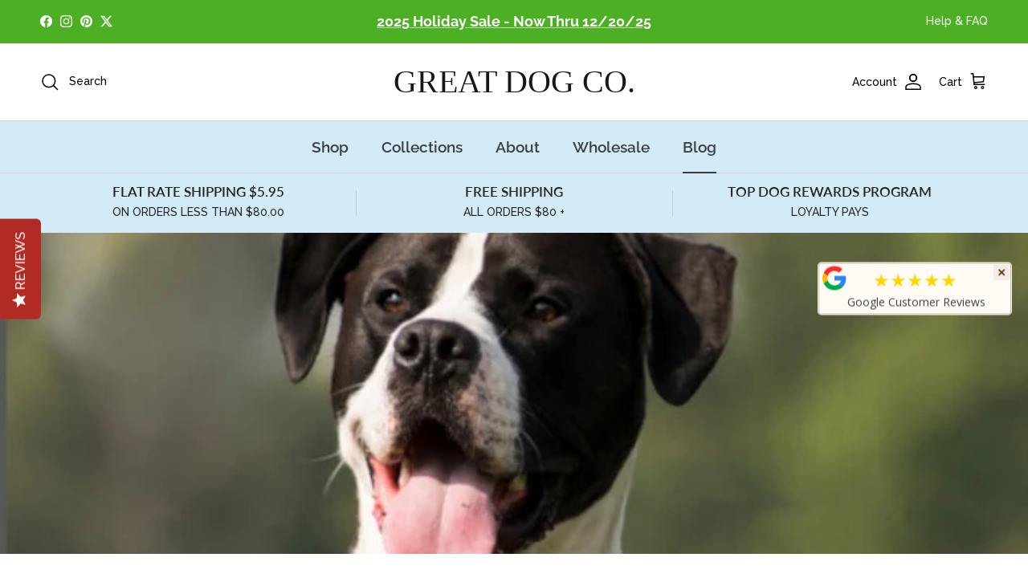

--- FILE ---
content_type: text/html; charset=utf-8
request_url: https://www.greatdogco.com/blogs/great-dogs-the-great-dog-co-blog/bully-stick-alternatives-dogs-and-humans-absolutely-love
body_size: 34169
content:
<!doctype html>
<html class="no-js" lang="en" dir="ltr">
<head><meta charset="utf-8">
<meta name="viewport" content="width=device-width,initial-scale=1">
<title>Bully Stick Alternatives Dogs and Humans Absolutely Love &ndash; GREAT DOG CO.</title><link rel="canonical" href="https://www.greatdogco.com/blogs/great-dogs-the-great-dog-co-blog/bully-stick-alternatives-dogs-and-humans-absolutely-love"><link rel="icon" href="//www.greatdogco.com/cdn/shop/files/GDCfavicon144x144NoBackground.png?crop=center&height=48&v=1721396607&width=48" type="image/png">
  <link rel="apple-touch-icon" href="//www.greatdogco.com/cdn/shop/files/GDCfavicon144x144NoBackground.png?crop=center&height=180&v=1721396607&width=180"><meta name="description" content="Explore great bully stick alternatives -beef and bison tendons, trachea, scapula, and antler chews - durable, natural, and affordable US-sourced options."><meta property="og:site_name" content="GREAT DOG CO.">
<meta property="og:url" content="https://www.greatdogco.com/blogs/great-dogs-the-great-dog-co-blog/bully-stick-alternatives-dogs-and-humans-absolutely-love">
<meta property="og:title" content="Bully Stick Alternatives Dogs and Humans Absolutely Love">
<meta property="og:type" content="article">
<meta property="og:description" content="Explore great bully stick alternatives -beef and bison tendons, trachea, scapula, and antler chews - durable, natural, and affordable US-sourced options."><meta property="og:image" content="http://www.greatdogco.com/cdn/shop/articles/BullyAlternativesBlogPhoto8_3f7870a8-c755-4302-8136-1396b63e120d.jpg?crop=center&height=1200&v=1751842829&width=1200">
  <meta property="og:image:secure_url" content="https://www.greatdogco.com/cdn/shop/articles/BullyAlternativesBlogPhoto8_3f7870a8-c755-4302-8136-1396b63e120d.jpg?crop=center&height=1200&v=1751842829&width=1200">
  <meta property="og:image:width" content="710">
  <meta property="og:image:height" content="1024"><meta name="twitter:site" content="@greatdogco"><meta name="twitter:card" content="summary_large_image">
<meta name="twitter:title" content="Bully Stick Alternatives Dogs and Humans Absolutely Love">
<meta name="twitter:description" content="Explore great bully stick alternatives -beef and bison tendons, trachea, scapula, and antler chews - durable, natural, and affordable US-sourced options.">
<style>@font-face {
  font-family: Raleway;
  font-weight: 500;
  font-style: normal;
  font-display: fallback;
  src: url("//www.greatdogco.com/cdn/fonts/raleway/raleway_n5.0f898fcb9d16ae9a622ce7e706bb26c4a01b5028.woff2") format("woff2"),
       url("//www.greatdogco.com/cdn/fonts/raleway/raleway_n5.c754eb57a4de1b66b11f20a04a7e3f1462e000f4.woff") format("woff");
}
@font-face {
  font-family: Raleway;
  font-weight: 700;
  font-style: normal;
  font-display: fallback;
  src: url("//www.greatdogco.com/cdn/fonts/raleway/raleway_n7.740cf9e1e4566800071db82eeca3cca45f43ba63.woff2") format("woff2"),
       url("//www.greatdogco.com/cdn/fonts/raleway/raleway_n7.84943791ecde186400af8db54cf3b5b5e5049a8f.woff") format("woff");
}
@font-face {
  font-family: Raleway;
  font-weight: 500;
  font-style: normal;
  font-display: fallback;
  src: url("//www.greatdogco.com/cdn/fonts/raleway/raleway_n5.0f898fcb9d16ae9a622ce7e706bb26c4a01b5028.woff2") format("woff2"),
       url("//www.greatdogco.com/cdn/fonts/raleway/raleway_n5.c754eb57a4de1b66b11f20a04a7e3f1462e000f4.woff") format("woff");
}
@font-face {
  font-family: Raleway;
  font-weight: 500;
  font-style: italic;
  font-display: fallback;
  src: url("//www.greatdogco.com/cdn/fonts/raleway/raleway_i5.7c1179a63f760a1745604b586a712edb951beff6.woff2") format("woff2"),
       url("//www.greatdogco.com/cdn/fonts/raleway/raleway_i5.0c656ad447ea049e85281d48394058c7bfca3cd7.woff") format("woff");
}
@font-face {
  font-family: Raleway;
  font-weight: 700;
  font-style: italic;
  font-display: fallback;
  src: url("//www.greatdogco.com/cdn/fonts/raleway/raleway_i7.6d68e3c55f3382a6b4f1173686f538d89ce56dbc.woff2") format("woff2"),
       url("//www.greatdogco.com/cdn/fonts/raleway/raleway_i7.ed82a5a5951418ec5b6b0a5010cb65216574b2bd.woff") format("woff");
}
@font-face {
  font-family: Lato;
  font-weight: 600;
  font-style: normal;
  font-display: fallback;
  src: url("//www.greatdogco.com/cdn/fonts/lato/lato_n6.38d0e3b23b74a60f769c51d1df73fac96c580d59.woff2") format("woff2"),
       url("//www.greatdogco.com/cdn/fonts/lato/lato_n6.3365366161bdcc36a3f97cfbb23954d8c4bf4079.woff") format("woff");
}
@font-face {
  font-family: Raleway;
  font-weight: 600;
  font-style: normal;
  font-display: fallback;
  src: url("//www.greatdogco.com/cdn/fonts/raleway/raleway_n6.87db7132fdf2b1a000ff834d3753ad5731e10d88.woff2") format("woff2"),
       url("//www.greatdogco.com/cdn/fonts/raleway/raleway_n6.ad26493e9aeb22e08a6282f7bed6ea8ab7c3927f.woff") format("woff");
}
@font-face {
  font-family: Raleway;
  font-weight: 600;
  font-style: normal;
  font-display: fallback;
  src: url("//www.greatdogco.com/cdn/fonts/raleway/raleway_n6.87db7132fdf2b1a000ff834d3753ad5731e10d88.woff2") format("woff2"),
       url("//www.greatdogco.com/cdn/fonts/raleway/raleway_n6.ad26493e9aeb22e08a6282f7bed6ea8ab7c3927f.woff") format("woff");
}
:root {
  --page-container-width:          1840px;
  --reading-container-width:       720px;
  --divider-opacity:               0.14;
  --gutter-large:                  30px;
  --gutter-desktop:                20px;
  --gutter-mobile:                 16px;
  --section-padding:               50px;
  --larger-section-padding:        80px;
  --larger-section-padding-mobile: 60px;
  --largest-section-padding:       110px;
  --aos-animate-duration:          0.6s;

  --base-font-family:              Raleway, sans-serif;
  --base-font-weight:              500;
  --base-font-style:               normal;
  --heading-font-family:           Lato, sans-serif;
  --heading-font-weight:           600;
  --heading-font-style:            normal;
  --heading-font-letter-spacing:   normal;
  --logo-font-family:              "New York", Iowan Old Style, Apple Garamond, Baskerville, Times New Roman, Droid Serif, Times, Source Serif Pro, serif, Apple Color Emoji, Segoe UI Emoji, Segoe UI Symbol;
  --logo-font-weight:              400;
  --logo-font-style:               normal;
  --nav-font-family:               Raleway, sans-serif;
  --nav-font-weight:               600;
  --nav-font-style:                normal;

  --base-text-size:17px;
  --base-line-height:              1.6;
  --input-text-size:17px;
  --smaller-text-size-1:14px;
  --smaller-text-size-2:15px;
  --smaller-text-size-3:14px;
  --smaller-text-size-4:13px;
  --larger-text-size:22px;
  --super-large-text-size:39px;
  --super-large-mobile-text-size:18px;
  --larger-mobile-text-size:18px;
  --logo-text-size:40px;--btn-letter-spacing: normal;
    --btn-text-transform: none;
    --button-text-size: 17px;
    --quickbuy-button-text-size: 14px;
    --small-feature-link-font-size: 1em;
    --input-btn-padding-top: 13px;
    --input-btn-padding-bottom: 13px;--heading-text-transform:none;
  --nav-text-size:                      19px;
  --mobile-menu-font-weight:            600;

  --body-bg-color:                      255 255 255;
  --bg-color:                           255 255 255;
  --body-text-color:                    104 107 111;
  --text-color:                         104 107 111;

  --header-text-col:                    #000000;--header-text-hover-col:             var(--header-text-col);--header-bg-col:                     #ffffff;
  --heading-color:                     47 55 63;
  --body-heading-color:                47 55 63;
  --heading-divider-col:               #d1d6d9;

  --logo-col:                          #171717;
  --main-nav-bg:                       #d3ebf6;
  --main-nav-link-col:                 #393f45;
  --main-nav-link-hover-col:           #b02b24;
  --main-nav-link-featured-col:        #00a2e1;

  --link-color:                        43 52 54;
  --body-link-color:                   43 52 54;

  --btn-bg-color:                        211 235 246;
  --btn-bg-hover-color:                  0 162 225;
  --btn-border-color:                    211 235 246;
  --btn-border-hover-color:              0 162 225;
  --btn-text-color:                      35 35 35;
  --btn-text-hover-color:                35 35 35;--btn-alt-bg-color:                    211 235 246;
  --btn-alt-text-color:                  35 35 35;
  --btn-alt-border-color:                35 35 35;
  --btn-alt-border-hover-color:          35 35 35;--btn-ter-bg-color:                    235 235 235;
  --btn-ter-text-color:                  55 56 58;
  --btn-ter-bg-hover-color:              211 235 246;
  --btn-ter-text-hover-color:            35 35 35;--btn-border-radius: 3px;
    --btn-inspired-border-radius: 3px;--color-scheme-default:                             #ffffff;
  --color-scheme-default-color:                       255 255 255;
  --color-scheme-default-text-color:                  104 107 111;
  --color-scheme-default-head-color:                  47 55 63;
  --color-scheme-default-link-color:                  43 52 54;
  --color-scheme-default-btn-text-color:              35 35 35;
  --color-scheme-default-btn-text-hover-color:        35 35 35;
  --color-scheme-default-btn-bg-color:                211 235 246;
  --color-scheme-default-btn-bg-hover-color:          0 162 225;
  --color-scheme-default-btn-border-color:            211 235 246;
  --color-scheme-default-btn-border-hover-color:      0 162 225;
  --color-scheme-default-btn-alt-text-color:          35 35 35;
  --color-scheme-default-btn-alt-bg-color:            211 235 246;
  --color-scheme-default-btn-alt-border-color:        35 35 35;
  --color-scheme-default-btn-alt-border-hover-color:  35 35 35;

  --color-scheme-1:                             #ffffff;
  --color-scheme-1-color:                       255 255 255;
  --color-scheme-1-text-color:                  52 52 52;
  --color-scheme-1-head-color:                  52 52 52;
  --color-scheme-1-link-color:                  52 52 52;
  --color-scheme-1-btn-text-color:              35 35 35;
  --color-scheme-1-btn-text-hover-color:        35 35 35;
  --color-scheme-1-btn-bg-color:                211 235 246;
  --color-scheme-1-btn-bg-hover-color:          0 162 225;
  --color-scheme-1-btn-border-color:            211 235 246;
  --color-scheme-1-btn-border-hover-color:      0 162 225;
  --color-scheme-1-btn-alt-text-color:          35 35 35;
  --color-scheme-1-btn-alt-bg-color:            211 235 246;
  --color-scheme-1-btn-alt-border-color:        35 35 35;
  --color-scheme-1-btn-alt-border-hover-color:  35 35 35;

  --color-scheme-2:                             #fff9d3;
  --color-scheme-2-color:                       255 249 211;
  --color-scheme-2-text-color:                  52 52 52;
  --color-scheme-2-head-color:                  52 52 52;
  --color-scheme-2-link-color:                  52 52 52;
  --color-scheme-2-btn-text-color:              35 35 35;
  --color-scheme-2-btn-text-hover-color:        35 35 35;
  --color-scheme-2-btn-bg-color:                211 235 246;
  --color-scheme-2-btn-bg-hover-color:          0 162 225;
  --color-scheme-2-btn-border-color:            211 235 246;
  --color-scheme-2-btn-border-hover-color:      0 162 225;
  --color-scheme-2-btn-alt-text-color:          35 35 35;
  --color-scheme-2-btn-alt-bg-color:            211 235 246;
  --color-scheme-2-btn-alt-border-color:        35 35 35;
  --color-scheme-2-btn-alt-border-hover-color:  35 35 35;

  /* Shop Pay payment terms */
  --payment-terms-background-color:    #ffffff;--quickbuy-bg: 255 255 255;--body-input-background-color:       rgb(var(--body-bg-color));
  --input-background-color:            rgb(var(--body-bg-color));
  --body-input-text-color:             var(--body-text-color);
  --input-text-color:                  var(--body-text-color);
  --body-input-border-color:           rgb(217, 218, 219);
  --input-border-color:                rgb(217, 218, 219);
  --input-border-color-hover:          rgb(172, 174, 176);
  --input-border-color-active:         rgb(104, 107, 111);

  --swatch-cross-svg:                  url("data:image/svg+xml,%3Csvg xmlns='http://www.w3.org/2000/svg' width='240' height='240' viewBox='0 0 24 24' fill='none' stroke='rgb(217, 218, 219)' stroke-width='0.09' preserveAspectRatio='none' %3E%3Cline x1='24' y1='0' x2='0' y2='24'%3E%3C/line%3E%3C/svg%3E");
  --swatch-cross-hover:                url("data:image/svg+xml,%3Csvg xmlns='http://www.w3.org/2000/svg' width='240' height='240' viewBox='0 0 24 24' fill='none' stroke='rgb(172, 174, 176)' stroke-width='0.09' preserveAspectRatio='none' %3E%3Cline x1='24' y1='0' x2='0' y2='24'%3E%3C/line%3E%3C/svg%3E");
  --swatch-cross-active:               url("data:image/svg+xml,%3Csvg xmlns='http://www.w3.org/2000/svg' width='240' height='240' viewBox='0 0 24 24' fill='none' stroke='rgb(104, 107, 111)' stroke-width='0.09' preserveAspectRatio='none' %3E%3Cline x1='24' y1='0' x2='0' y2='24'%3E%3C/line%3E%3C/svg%3E");

  --footer-divider-col:                #a7adb1;
  --footer-text-col:                   63 75 87;
  --footer-heading-col:                23 23 23;
  --footer-bg-col:                     255 255 255;--product-label-overlay-justify: flex-start;--product-label-overlay-align: flex-start;--product-label-overlay-reduction-text:   #b02b24;
  --product-label-overlay-reduction-bg:     #d3ebf6;
  --product-label-overlay-reduction-text-weight: 600;
  --product-label-overlay-stock-text:       #232323;
  --product-label-overlay-stock-bg:         #d3ebf6;
  --product-label-overlay-new-text:         #808284;
  --product-label-overlay-new-bg:           #ffffff;
  --product-label-overlay-meta-text:        #ffffff;
  --product-label-overlay-meta-bg:          #09728c;
  --product-label-sale-text:                #b02b24;
  --product-label-sold-text:                #171717;
  --product-label-preorder-text:            #d3ebf6;

  --product-block-crop-align:               center;

  
  --product-block-price-align:              flex-start;
  --product-block-price-item-margin-start:  initial;
  --product-block-price-item-margin-end:    .5rem;
  

  

  --collection-block-image-position:   center center;

  --swatch-picker-image-size:          68px;
  --swatch-crop-align:                 center center;

  --image-overlay-text-color:          255 255 255;--image-overlay-bg:                  rgba(227, 227, 227, 0.05);
  --image-overlay-shadow-start:        rgb(0 0 0 / 0.2);
  --image-overlay-box-opacity:         1.0;--product-inventory-ok-box-color:            #f2faf0;
  --product-inventory-ok-text-color:           #108043;
  --product-inventory-ok-icon-box-fill-color:  #fff;
  --product-inventory-low-box-color:           #fcf1cd;
  --product-inventory-low-text-color:          #dd9a1a;
  --product-inventory-low-icon-box-fill-color: #fff;
  --product-inventory-low-text-color-channels: 16, 128, 67;
  --product-inventory-ok-text-color-channels:  221, 154, 26;

  --rating-star-color: 211 235 246;--overlay-align-left: start;
    --overlay-align-right: end;}html[dir=rtl] {
  --overlay-right-text-m-left: 0;
  --overlay-right-text-m-right: auto;
  --overlay-left-shadow-left-left: 15%;
  --overlay-left-shadow-left-right: -50%;
  --overlay-left-shadow-right-left: -85%;
  --overlay-left-shadow-right-right: 0;
}::selection {
    background: rgb(var(--body-heading-color));
    color: rgb(var(--body-bg-color));
  }
  ::-moz-selection {
    background: rgb(var(--body-heading-color));
    color: rgb(var(--body-bg-color));
  }.navigation .h1 {
  color: inherit !important;
}.use-color-scheme--default {
  --product-label-sale-text:           #b02b24;
  --product-label-sold-text:           #171717;
  --product-label-preorder-text:       #d3ebf6;
  --input-background-color:            rgb(var(--body-bg-color));
  --input-text-color:                  var(--body-input-text-color);
  --input-border-color:                rgb(217, 218, 219);
  --input-border-color-hover:          rgb(172, 174, 176);
  --input-border-color-active:         rgb(104, 107, 111);
}</style>

  <link href="//www.greatdogco.com/cdn/shop/t/90/assets/main.css?v=27129884824834512671750889176" rel="stylesheet" type="text/css" media="all" />
<link rel="preload" as="font" href="//www.greatdogco.com/cdn/fonts/raleway/raleway_n5.0f898fcb9d16ae9a622ce7e706bb26c4a01b5028.woff2" type="font/woff2" crossorigin><link rel="preload" as="font" href="//www.greatdogco.com/cdn/fonts/lato/lato_n6.38d0e3b23b74a60f769c51d1df73fac96c580d59.woff2" type="font/woff2" crossorigin><script>
    document.documentElement.className = document.documentElement.className.replace('no-js', 'js');

    window.theme = {
      info: {
        name: 'Symmetry',
        version: '7.5.0'
      },
      device: {
        hasTouch: window.matchMedia('(any-pointer: coarse)').matches,
        hasHover: window.matchMedia('(hover: hover)').matches
      },
      mediaQueries: {
        md: '(min-width: 768px)',
        productMediaCarouselBreak: '(min-width: 1041px)'
      },
      routes: {
        base: 'https://www.greatdogco.com',
        cart: '/cart',
        cartAdd: '/cart/add.js',
        cartUpdate: '/cart/update.js',
        predictiveSearch: '/search/suggest'
      },
      strings: {
        cartTermsConfirmation: "You must agree to the terms and conditions before continuing.",
        cartItemsQuantityError: "You can only add [QUANTITY] of this item to your cart.",
        generalSearchViewAll: "View all search results",
        noStock: "Sold out",
        noVariant: "Unavailable",
        productsProductChooseA: "Choose a",
        generalSearchPages: "Pages",
        generalSearchNoResultsWithoutTerms: "Sorry, we couldnʼt find any results",
        shippingCalculator: {
          singleRate: "There is one shipping rate for this destination:",
          multipleRates: "There are multiple shipping rates for this destination:",
          noRates: "We do not ship to this destination."
        },
        regularPrice: "Regular price",
        salePrice: "Sale price"
      },
      settings: {
        moneyWithCurrencyFormat: "$ {{amount}} USD",
        cartType: "page",
        afterAddToCart: "notification",
        quickbuyStyle: "button",
        externalLinksNewTab: true,
        internalLinksSmoothScroll: true
      }
    }

    theme.inlineNavigationCheck = function() {
      var pageHeader = document.querySelector('.pageheader'),
          inlineNavContainer = pageHeader.querySelector('.logo-area__left__inner'),
          inlineNav = inlineNavContainer.querySelector('.navigation--left');
      if (inlineNav && getComputedStyle(inlineNav).display != 'none') {
        var inlineMenuCentered = document.querySelector('.pageheader--layout-inline-menu-center'),
            logoContainer = document.querySelector('.logo-area__middle__inner');
        if(inlineMenuCentered) {
          var rightWidth = document.querySelector('.logo-area__right__inner').clientWidth,
              middleWidth = logoContainer.clientWidth,
              logoArea = document.querySelector('.logo-area'),
              computedLogoAreaStyle = getComputedStyle(logoArea),
              logoAreaInnerWidth = logoArea.clientWidth - Math.ceil(parseFloat(computedLogoAreaStyle.paddingLeft)) - Math.ceil(parseFloat(computedLogoAreaStyle.paddingRight)),
              availableNavWidth = logoAreaInnerWidth - Math.max(rightWidth, middleWidth) * 2 - 40;
          inlineNavContainer.style.maxWidth = availableNavWidth + 'px';
        }

        var firstInlineNavLink = inlineNav.querySelector('.navigation__item:first-child'),
            lastInlineNavLink = inlineNav.querySelector('.navigation__item:last-child');
        if (lastInlineNavLink) {
          var inlineNavWidth = null;
          if(document.querySelector('html[dir=rtl]')) {
            inlineNavWidth = firstInlineNavLink.offsetLeft - lastInlineNavLink.offsetLeft + firstInlineNavLink.offsetWidth;
          } else {
            inlineNavWidth = lastInlineNavLink.offsetLeft - firstInlineNavLink.offsetLeft + lastInlineNavLink.offsetWidth;
          }
          if (inlineNavContainer.offsetWidth >= inlineNavWidth) {
            pageHeader.classList.add('pageheader--layout-inline-permitted');
            var tallLogo = logoContainer.clientHeight > lastInlineNavLink.clientHeight + 20;
            if (tallLogo) {
              inlineNav.classList.add('navigation--tight-underline');
            } else {
              inlineNav.classList.remove('navigation--tight-underline');
            }
          } else {
            pageHeader.classList.remove('pageheader--layout-inline-permitted');
          }
        }
      }
    };

    theme.setInitialHeaderHeightProperty = () => {
      const section = document.querySelector('.section-header');
      if (section) {
        document.documentElement.style.setProperty('--theme-header-height', Math.ceil(section.clientHeight) + 'px');
      }
    };
  </script>

  <script src="//www.greatdogco.com/cdn/shop/t/90/assets/main.js?v=150891663519462644191748287162" defer></script>
    <script src="//www.greatdogco.com/cdn/shop/t/90/assets/animate-on-scroll.js?v=15249566486942820451748287161" defer></script>
    <link href="//www.greatdogco.com/cdn/shop/t/90/assets/animate-on-scroll.css?v=135962721104954213331748287161" rel="stylesheet" type="text/css" media="all" />
  

  <script>window.performance && window.performance.mark && window.performance.mark('shopify.content_for_header.start');</script><meta name="google-site-verification" content="NZjC-jqke2OoXOA2e_TV6OFnBfsrXFXc6WqBIKjSbe8">
<meta name="facebook-domain-verification" content="mxtecfwdz05ozxc8emcwn116hj5rly">
<meta id="shopify-digital-wallet" name="shopify-digital-wallet" content="/6508103/digital_wallets/dialog">
<meta name="shopify-checkout-api-token" content="9e2d47c39e00900dfc2e1e76ea067c2f">
<meta id="in-context-paypal-metadata" data-shop-id="6508103" data-venmo-supported="false" data-environment="production" data-locale="en_US" data-paypal-v4="true" data-currency="USD">
<link rel="alternate" type="application/atom+xml" title="Feed" href="/blogs/great-dogs-the-great-dog-co-blog.atom" />
<script async="async" src="/checkouts/internal/preloads.js?locale=en-US"></script>
<link rel="preconnect" href="https://shop.app" crossorigin="anonymous">
<script async="async" src="https://shop.app/checkouts/internal/preloads.js?locale=en-US&shop_id=6508103" crossorigin="anonymous"></script>
<script id="apple-pay-shop-capabilities" type="application/json">{"shopId":6508103,"countryCode":"US","currencyCode":"USD","merchantCapabilities":["supports3DS"],"merchantId":"gid:\/\/shopify\/Shop\/6508103","merchantName":"GREAT DOG CO.","requiredBillingContactFields":["postalAddress","email"],"requiredShippingContactFields":["postalAddress","email"],"shippingType":"shipping","supportedNetworks":["visa","masterCard","amex","discover","elo","jcb"],"total":{"type":"pending","label":"GREAT DOG CO.","amount":"1.00"},"shopifyPaymentsEnabled":true,"supportsSubscriptions":true}</script>
<script id="shopify-features" type="application/json">{"accessToken":"9e2d47c39e00900dfc2e1e76ea067c2f","betas":["rich-media-storefront-analytics"],"domain":"www.greatdogco.com","predictiveSearch":true,"shopId":6508103,"locale":"en"}</script>
<script>var Shopify = Shopify || {};
Shopify.shop = "carrie-bloedel.myshopify.com";
Shopify.locale = "en";
Shopify.currency = {"active":"USD","rate":"1.0"};
Shopify.country = "US";
Shopify.theme = {"name":"7.5 With YOTPO in MainProduct Liquid Line 1071","id":145547493554,"schema_name":"Symmetry","schema_version":"7.5.0","theme_store_id":568,"role":"main"};
Shopify.theme.handle = "null";
Shopify.theme.style = {"id":null,"handle":null};
Shopify.cdnHost = "www.greatdogco.com/cdn";
Shopify.routes = Shopify.routes || {};
Shopify.routes.root = "/";</script>
<script type="module">!function(o){(o.Shopify=o.Shopify||{}).modules=!0}(window);</script>
<script>!function(o){function n(){var o=[];function n(){o.push(Array.prototype.slice.apply(arguments))}return n.q=o,n}var t=o.Shopify=o.Shopify||{};t.loadFeatures=n(),t.autoloadFeatures=n()}(window);</script>
<script>
  window.ShopifyPay = window.ShopifyPay || {};
  window.ShopifyPay.apiHost = "shop.app\/pay";
  window.ShopifyPay.redirectState = null;
</script>
<script id="shop-js-analytics" type="application/json">{"pageType":"article"}</script>
<script defer="defer" async type="module" src="//www.greatdogco.com/cdn/shopifycloud/shop-js/modules/v2/client.init-shop-cart-sync_DGjqyID6.en.esm.js"></script>
<script defer="defer" async type="module" src="//www.greatdogco.com/cdn/shopifycloud/shop-js/modules/v2/chunk.common_CM5e3XYf.esm.js"></script>
<script type="module">
  await import("//www.greatdogco.com/cdn/shopifycloud/shop-js/modules/v2/client.init-shop-cart-sync_DGjqyID6.en.esm.js");
await import("//www.greatdogco.com/cdn/shopifycloud/shop-js/modules/v2/chunk.common_CM5e3XYf.esm.js");

  window.Shopify.SignInWithShop?.initShopCartSync?.({"fedCMEnabled":true,"windoidEnabled":true});

</script>
<script>
  window.Shopify = window.Shopify || {};
  if (!window.Shopify.featureAssets) window.Shopify.featureAssets = {};
  window.Shopify.featureAssets['shop-js'] = {"shop-cart-sync":["modules/v2/client.shop-cart-sync_DS_n0f7A.en.esm.js","modules/v2/chunk.common_CM5e3XYf.esm.js"],"shop-button":["modules/v2/client.shop-button_CNT-NO5k.en.esm.js","modules/v2/chunk.common_CM5e3XYf.esm.js"],"init-fed-cm":["modules/v2/client.init-fed-cm_iCBVkvTB.en.esm.js","modules/v2/chunk.common_CM5e3XYf.esm.js"],"shop-cash-offers":["modules/v2/client.shop-cash-offers_Bicqpat5.en.esm.js","modules/v2/chunk.common_CM5e3XYf.esm.js","modules/v2/chunk.modal_Dl937Oy4.esm.js"],"avatar":["modules/v2/client.avatar_BTnouDA3.en.esm.js"],"init-windoid":["modules/v2/client.init-windoid_BqfVjynn.en.esm.js","modules/v2/chunk.common_CM5e3XYf.esm.js"],"init-shop-email-lookup-coordinator":["modules/v2/client.init-shop-email-lookup-coordinator_CrkkCzDo.en.esm.js","modules/v2/chunk.common_CM5e3XYf.esm.js"],"shop-toast-manager":["modules/v2/client.shop-toast-manager_HMMtSVHE.en.esm.js","modules/v2/chunk.common_CM5e3XYf.esm.js"],"pay-button":["modules/v2/client.pay-button_B57g7222.en.esm.js","modules/v2/chunk.common_CM5e3XYf.esm.js"],"shop-login-button":["modules/v2/client.shop-login-button_CZKuy_To.en.esm.js","modules/v2/chunk.common_CM5e3XYf.esm.js","modules/v2/chunk.modal_Dl937Oy4.esm.js"],"init-shop-cart-sync":["modules/v2/client.init-shop-cart-sync_DGjqyID6.en.esm.js","modules/v2/chunk.common_CM5e3XYf.esm.js"],"init-customer-accounts":["modules/v2/client.init-customer-accounts_CxJ7KIEv.en.esm.js","modules/v2/client.shop-login-button_CZKuy_To.en.esm.js","modules/v2/chunk.common_CM5e3XYf.esm.js","modules/v2/chunk.modal_Dl937Oy4.esm.js"],"init-shop-for-new-customer-accounts":["modules/v2/client.init-shop-for-new-customer-accounts_BDK66bKM.en.esm.js","modules/v2/client.shop-login-button_CZKuy_To.en.esm.js","modules/v2/chunk.common_CM5e3XYf.esm.js","modules/v2/chunk.modal_Dl937Oy4.esm.js"],"lead-capture":["modules/v2/client.lead-capture_QF_QcTqn.en.esm.js","modules/v2/chunk.common_CM5e3XYf.esm.js","modules/v2/chunk.modal_Dl937Oy4.esm.js"],"shop-follow-button":["modules/v2/client.shop-follow-button_Cgw6zD7w.en.esm.js","modules/v2/chunk.common_CM5e3XYf.esm.js","modules/v2/chunk.modal_Dl937Oy4.esm.js"],"checkout-modal":["modules/v2/client.checkout-modal_r-P2WYUC.en.esm.js","modules/v2/chunk.common_CM5e3XYf.esm.js","modules/v2/chunk.modal_Dl937Oy4.esm.js"],"init-customer-accounts-sign-up":["modules/v2/client.init-customer-accounts-sign-up_fcc8iru1.en.esm.js","modules/v2/client.shop-login-button_CZKuy_To.en.esm.js","modules/v2/chunk.common_CM5e3XYf.esm.js","modules/v2/chunk.modal_Dl937Oy4.esm.js"],"shop-login":["modules/v2/client.shop-login_CJN-CB3q.en.esm.js","modules/v2/chunk.common_CM5e3XYf.esm.js","modules/v2/chunk.modal_Dl937Oy4.esm.js"],"payment-terms":["modules/v2/client.payment-terms_C8iL647G.en.esm.js","modules/v2/chunk.common_CM5e3XYf.esm.js","modules/v2/chunk.modal_Dl937Oy4.esm.js"]};
</script>
<script>(function() {
  var isLoaded = false;
  function asyncLoad() {
    if (isLoaded) return;
    isLoaded = true;
    var urls = ["https:\/\/chimpstatic.com\/mcjs-connected\/js\/users\/f6ad82f4b3fec9ac7c59cea1a\/cb97389e8b9c31b2dcb18f9f8.js?shop=carrie-bloedel.myshopify.com","https:\/\/cdn-widgetsrepository.yotpo.com\/v1\/loader\/wNsS1bWjxAM4dNfeXTk8nLtQ2LFzzcES67ve4pTN?shop=carrie-bloedel.myshopify.com","https:\/\/meggnotec.ams3.digitaloceanspaces.com\/sfy\/assets\/ltxcJmqHtyJapxn\/js\/widget.js?shop=carrie-bloedel.myshopify.com"];
    for (var i = 0; i < urls.length; i++) {
      var s = document.createElement('script');
      s.type = 'text/javascript';
      s.async = true;
      s.src = urls[i];
      var x = document.getElementsByTagName('script')[0];
      x.parentNode.insertBefore(s, x);
    }
  };
  if(window.attachEvent) {
    window.attachEvent('onload', asyncLoad);
  } else {
    window.addEventListener('load', asyncLoad, false);
  }
})();</script>
<script id="__st">var __st={"a":6508103,"offset":-21600,"reqid":"3643e1b4-6b56-4ffe-846b-2e35122a656f-1765920623","pageurl":"www.greatdogco.com\/blogs\/great-dogs-the-great-dog-co-blog\/bully-stick-alternatives-dogs-and-humans-absolutely-love","s":"articles-559159378098","u":"4b34e612485a","p":"article","rtyp":"article","rid":559159378098};</script>
<script>window.ShopifyPaypalV4VisibilityTracking = true;</script>
<script id="captcha-bootstrap">!function(){'use strict';const t='contact',e='account',n='new_comment',o=[[t,t],['blogs',n],['comments',n],[t,'customer']],c=[[e,'customer_login'],[e,'guest_login'],[e,'recover_customer_password'],[e,'create_customer']],r=t=>t.map((([t,e])=>`form[action*='/${t}']:not([data-nocaptcha='true']) input[name='form_type'][value='${e}']`)).join(','),a=t=>()=>t?[...document.querySelectorAll(t)].map((t=>t.form)):[];function s(){const t=[...o],e=r(t);return a(e)}const i='password',u='form_key',d=['recaptcha-v3-token','g-recaptcha-response','h-captcha-response',i],f=()=>{try{return window.sessionStorage}catch{return}},m='__shopify_v',_=t=>t.elements[u];function p(t,e,n=!1){try{const o=window.sessionStorage,c=JSON.parse(o.getItem(e)),{data:r}=function(t){const{data:e,action:n}=t;return t[m]||n?{data:e,action:n}:{data:t,action:n}}(c);for(const[e,n]of Object.entries(r))t.elements[e]&&(t.elements[e].value=n);n&&o.removeItem(e)}catch(o){console.error('form repopulation failed',{error:o})}}const l='form_type',E='cptcha';function T(t){t.dataset[E]=!0}const w=window,h=w.document,L='Shopify',v='ce_forms',y='captcha';let A=!1;((t,e)=>{const n=(g='f06e6c50-85a8-45c8-87d0-21a2b65856fe',I='https://cdn.shopify.com/shopifycloud/storefront-forms-hcaptcha/ce_storefront_forms_captcha_hcaptcha.v1.5.2.iife.js',D={infoText:'Protected by hCaptcha',privacyText:'Privacy',termsText:'Terms'},(t,e,n)=>{const o=w[L][v],c=o.bindForm;if(c)return c(t,g,e,D).then(n);var r;o.q.push([[t,g,e,D],n]),r=I,A||(h.body.append(Object.assign(h.createElement('script'),{id:'captcha-provider',async:!0,src:r})),A=!0)});var g,I,D;w[L]=w[L]||{},w[L][v]=w[L][v]||{},w[L][v].q=[],w[L][y]=w[L][y]||{},w[L][y].protect=function(t,e){n(t,void 0,e),T(t)},Object.freeze(w[L][y]),function(t,e,n,w,h,L){const[v,y,A,g]=function(t,e,n){const i=e?o:[],u=t?c:[],d=[...i,...u],f=r(d),m=r(i),_=r(d.filter((([t,e])=>n.includes(e))));return[a(f),a(m),a(_),s()]}(w,h,L),I=t=>{const e=t.target;return e instanceof HTMLFormElement?e:e&&e.form},D=t=>v().includes(t);t.addEventListener('submit',(t=>{const e=I(t);if(!e)return;const n=D(e)&&!e.dataset.hcaptchaBound&&!e.dataset.recaptchaBound,o=_(e),c=g().includes(e)&&(!o||!o.value);(n||c)&&t.preventDefault(),c&&!n&&(function(t){try{if(!f())return;!function(t){const e=f();if(!e)return;const n=_(t);if(!n)return;const o=n.value;o&&e.removeItem(o)}(t);const e=Array.from(Array(32),(()=>Math.random().toString(36)[2])).join('');!function(t,e){_(t)||t.append(Object.assign(document.createElement('input'),{type:'hidden',name:u})),t.elements[u].value=e}(t,e),function(t,e){const n=f();if(!n)return;const o=[...t.querySelectorAll(`input[type='${i}']`)].map((({name:t})=>t)),c=[...d,...o],r={};for(const[a,s]of new FormData(t).entries())c.includes(a)||(r[a]=s);n.setItem(e,JSON.stringify({[m]:1,action:t.action,data:r}))}(t,e)}catch(e){console.error('failed to persist form',e)}}(e),e.submit())}));const S=(t,e)=>{t&&!t.dataset[E]&&(n(t,e.some((e=>e===t))),T(t))};for(const o of['focusin','change'])t.addEventListener(o,(t=>{const e=I(t);D(e)&&S(e,y())}));const B=e.get('form_key'),M=e.get(l),P=B&&M;t.addEventListener('DOMContentLoaded',(()=>{const t=y();if(P)for(const e of t)e.elements[l].value===M&&p(e,B);[...new Set([...A(),...v().filter((t=>'true'===t.dataset.shopifyCaptcha))])].forEach((e=>S(e,t)))}))}(h,new URLSearchParams(w.location.search),n,t,e,['guest_login'])})(!0,!0)}();</script>
<script integrity="sha256-52AcMU7V7pcBOXWImdc/TAGTFKeNjmkeM1Pvks/DTgc=" data-source-attribution="shopify.loadfeatures" defer="defer" src="//www.greatdogco.com/cdn/shopifycloud/storefront/assets/storefront/load_feature-81c60534.js" crossorigin="anonymous"></script>
<script crossorigin="anonymous" defer="defer" src="//www.greatdogco.com/cdn/shopifycloud/storefront/assets/shopify_pay/storefront-65b4c6d7.js?v=20250812"></script>
<script data-source-attribution="shopify.dynamic_checkout.dynamic.init">var Shopify=Shopify||{};Shopify.PaymentButton=Shopify.PaymentButton||{isStorefrontPortableWallets:!0,init:function(){window.Shopify.PaymentButton.init=function(){};var t=document.createElement("script");t.src="https://www.greatdogco.com/cdn/shopifycloud/portable-wallets/latest/portable-wallets.en.js",t.type="module",document.head.appendChild(t)}};
</script>
<script data-source-attribution="shopify.dynamic_checkout.buyer_consent">
  function portableWalletsHideBuyerConsent(e){var t=document.getElementById("shopify-buyer-consent"),n=document.getElementById("shopify-subscription-policy-button");t&&n&&(t.classList.add("hidden"),t.setAttribute("aria-hidden","true"),n.removeEventListener("click",e))}function portableWalletsShowBuyerConsent(e){var t=document.getElementById("shopify-buyer-consent"),n=document.getElementById("shopify-subscription-policy-button");t&&n&&(t.classList.remove("hidden"),t.removeAttribute("aria-hidden"),n.addEventListener("click",e))}window.Shopify?.PaymentButton&&(window.Shopify.PaymentButton.hideBuyerConsent=portableWalletsHideBuyerConsent,window.Shopify.PaymentButton.showBuyerConsent=portableWalletsShowBuyerConsent);
</script>
<script data-source-attribution="shopify.dynamic_checkout.cart.bootstrap">document.addEventListener("DOMContentLoaded",(function(){function t(){return document.querySelector("shopify-accelerated-checkout-cart, shopify-accelerated-checkout")}if(t())Shopify.PaymentButton.init();else{new MutationObserver((function(e,n){t()&&(Shopify.PaymentButton.init(),n.disconnect())})).observe(document.body,{childList:!0,subtree:!0})}}));
</script>
<link id="shopify-accelerated-checkout-styles" rel="stylesheet" media="screen" href="https://www.greatdogco.com/cdn/shopifycloud/portable-wallets/latest/accelerated-checkout-backwards-compat.css" crossorigin="anonymous">
<style id="shopify-accelerated-checkout-cart">
        #shopify-buyer-consent {
  margin-top: 1em;
  display: inline-block;
  width: 100%;
}

#shopify-buyer-consent.hidden {
  display: none;
}

#shopify-subscription-policy-button {
  background: none;
  border: none;
  padding: 0;
  text-decoration: underline;
  font-size: inherit;
  cursor: pointer;
}

#shopify-subscription-policy-button::before {
  box-shadow: none;
}

      </style>
<script id="sections-script" data-sections="footer" defer="defer" src="//www.greatdogco.com/cdn/shop/t/90/compiled_assets/scripts.js?4129"></script>
<script>window.performance && window.performance.mark && window.performance.mark('shopify.content_for_header.end');</script>
<!-- CC Custom Head Start --><!-- CC Custom Head End --><!-- Organization structured data -->
  <script type="application/ld+json">
  {
    "@context": "https://schema.org",
    "@type": "Organization",
    "name": "Great Dog Co.",
    "url": "https://www.greatdogco.com",
    "logo": "Liquid error (layout/theme line 181): invalid url input"
  }
  </script>
<!-- BEGIN app block: shopify://apps/s-loyalty-rewards-referrals/blocks/sloyalty/f90f2ab8-a279-400e-9afd-407dde679703 --><!-- BEGIN app snippet: sloyalty-info -->


<script type="text/javascript">
window.sloyalty = window.sloyalty || {};
window.sloyalty.shop = 'carrie-bloedel.myshopify.com';
window.sloyalty.root = '/';

window.sloyalty.customer_id = '';
window.sloyalty.digest = '';




window.sloyalty.preferred_lang_code = 'en';

</script>


  
  <div class="sloyalty-loyalty-widget"
      data-shop="carrie-bloedel.myshopify.com"></div>
  



  <div class="sloyalty-referral-widget"
    data-digest=""
    data-shop="carrie-bloedel.myshopify.com"
    data-customer=""></div>
  
  <div class="sloyalty-standalone-share-widget"
      data-shop="carrie-bloedel.myshopify.com"></div>
  



  <div class="sloyalty-fans-widget"
    data-shop="carrie-bloedel.myshopify.com"
    data-customer=""></div>

<!-- END app snippet -->



<!-- END app block --><!-- BEGIN app block: shopify://apps/yotpo-product-reviews/blocks/settings/eb7dfd7d-db44-4334-bc49-c893b51b36cf -->


  <script type="text/javascript" src="https://cdn-widgetsrepository.yotpo.com/v1/loader/wNsS1bWjxAM4dNfeXTk8nLtQ2LFzzcES67ve4pTN?languageCode=en" async></script>



  
<!-- END app block --><!-- BEGIN app block: shopify://apps/yotpo-product-reviews/blocks/reviews_tab/eb7dfd7d-db44-4334-bc49-c893b51b36cf -->

    <div
            class="yotpo-widget-instance"
            data-yotpo-instance-id="710808"
            data-yotpo-product-id="">
    </div>



<!-- END app block --><script src="https://cdn.shopify.com/extensions/0199c737-c40d-7056-a04d-d00ed7a46d6e/sloyalty-13/assets/sloyalty.shopify.js" type="text/javascript" defer="defer"></script>
<link href="https://monorail-edge.shopifysvc.com" rel="dns-prefetch">
<script>(function(){if ("sendBeacon" in navigator && "performance" in window) {try {var session_token_from_headers = performance.getEntriesByType('navigation')[0].serverTiming.find(x => x.name == '_s').description;} catch {var session_token_from_headers = undefined;}var session_cookie_matches = document.cookie.match(/_shopify_s=([^;]*)/);var session_token_from_cookie = session_cookie_matches && session_cookie_matches.length === 2 ? session_cookie_matches[1] : "";var session_token = session_token_from_headers || session_token_from_cookie || "";function handle_abandonment_event(e) {var entries = performance.getEntries().filter(function(entry) {return /monorail-edge.shopifysvc.com/.test(entry.name);});if (!window.abandonment_tracked && entries.length === 0) {window.abandonment_tracked = true;var currentMs = Date.now();var navigation_start = performance.timing.navigationStart;var payload = {shop_id: 6508103,url: window.location.href,navigation_start,duration: currentMs - navigation_start,session_token,page_type: "article"};window.navigator.sendBeacon("https://monorail-edge.shopifysvc.com/v1/produce", JSON.stringify({schema_id: "online_store_buyer_site_abandonment/1.1",payload: payload,metadata: {event_created_at_ms: currentMs,event_sent_at_ms: currentMs}}));}}window.addEventListener('pagehide', handle_abandonment_event);}}());</script>
<script id="web-pixels-manager-setup">(function e(e,d,r,n,o){if(void 0===o&&(o={}),!Boolean(null===(a=null===(i=window.Shopify)||void 0===i?void 0:i.analytics)||void 0===a?void 0:a.replayQueue)){var i,a;window.Shopify=window.Shopify||{};var t=window.Shopify;t.analytics=t.analytics||{};var s=t.analytics;s.replayQueue=[],s.publish=function(e,d,r){return s.replayQueue.push([e,d,r]),!0};try{self.performance.mark("wpm:start")}catch(e){}var l=function(){var e={modern:/Edge?\/(1{2}[4-9]|1[2-9]\d|[2-9]\d{2}|\d{4,})\.\d+(\.\d+|)|Firefox\/(1{2}[4-9]|1[2-9]\d|[2-9]\d{2}|\d{4,})\.\d+(\.\d+|)|Chrom(ium|e)\/(9{2}|\d{3,})\.\d+(\.\d+|)|(Maci|X1{2}).+ Version\/(15\.\d+|(1[6-9]|[2-9]\d|\d{3,})\.\d+)([,.]\d+|)( \(\w+\)|)( Mobile\/\w+|) Safari\/|Chrome.+OPR\/(9{2}|\d{3,})\.\d+\.\d+|(CPU[ +]OS|iPhone[ +]OS|CPU[ +]iPhone|CPU IPhone OS|CPU iPad OS)[ +]+(15[._]\d+|(1[6-9]|[2-9]\d|\d{3,})[._]\d+)([._]\d+|)|Android:?[ /-](13[3-9]|1[4-9]\d|[2-9]\d{2}|\d{4,})(\.\d+|)(\.\d+|)|Android.+Firefox\/(13[5-9]|1[4-9]\d|[2-9]\d{2}|\d{4,})\.\d+(\.\d+|)|Android.+Chrom(ium|e)\/(13[3-9]|1[4-9]\d|[2-9]\d{2}|\d{4,})\.\d+(\.\d+|)|SamsungBrowser\/([2-9]\d|\d{3,})\.\d+/,legacy:/Edge?\/(1[6-9]|[2-9]\d|\d{3,})\.\d+(\.\d+|)|Firefox\/(5[4-9]|[6-9]\d|\d{3,})\.\d+(\.\d+|)|Chrom(ium|e)\/(5[1-9]|[6-9]\d|\d{3,})\.\d+(\.\d+|)([\d.]+$|.*Safari\/(?![\d.]+ Edge\/[\d.]+$))|(Maci|X1{2}).+ Version\/(10\.\d+|(1[1-9]|[2-9]\d|\d{3,})\.\d+)([,.]\d+|)( \(\w+\)|)( Mobile\/\w+|) Safari\/|Chrome.+OPR\/(3[89]|[4-9]\d|\d{3,})\.\d+\.\d+|(CPU[ +]OS|iPhone[ +]OS|CPU[ +]iPhone|CPU IPhone OS|CPU iPad OS)[ +]+(10[._]\d+|(1[1-9]|[2-9]\d|\d{3,})[._]\d+)([._]\d+|)|Android:?[ /-](13[3-9]|1[4-9]\d|[2-9]\d{2}|\d{4,})(\.\d+|)(\.\d+|)|Mobile Safari.+OPR\/([89]\d|\d{3,})\.\d+\.\d+|Android.+Firefox\/(13[5-9]|1[4-9]\d|[2-9]\d{2}|\d{4,})\.\d+(\.\d+|)|Android.+Chrom(ium|e)\/(13[3-9]|1[4-9]\d|[2-9]\d{2}|\d{4,})\.\d+(\.\d+|)|Android.+(UC? ?Browser|UCWEB|U3)[ /]?(15\.([5-9]|\d{2,})|(1[6-9]|[2-9]\d|\d{3,})\.\d+)\.\d+|SamsungBrowser\/(5\.\d+|([6-9]|\d{2,})\.\d+)|Android.+MQ{2}Browser\/(14(\.(9|\d{2,})|)|(1[5-9]|[2-9]\d|\d{3,})(\.\d+|))(\.\d+|)|K[Aa][Ii]OS\/(3\.\d+|([4-9]|\d{2,})\.\d+)(\.\d+|)/},d=e.modern,r=e.legacy,n=navigator.userAgent;return n.match(d)?"modern":n.match(r)?"legacy":"unknown"}(),u="modern"===l?"modern":"legacy",c=(null!=n?n:{modern:"",legacy:""})[u],f=function(e){return[e.baseUrl,"/wpm","/b",e.hashVersion,"modern"===e.buildTarget?"m":"l",".js"].join("")}({baseUrl:d,hashVersion:r,buildTarget:u}),m=function(e){var d=e.version,r=e.bundleTarget,n=e.surface,o=e.pageUrl,i=e.monorailEndpoint;return{emit:function(e){var a=e.status,t=e.errorMsg,s=(new Date).getTime(),l=JSON.stringify({metadata:{event_sent_at_ms:s},events:[{schema_id:"web_pixels_manager_load/3.1",payload:{version:d,bundle_target:r,page_url:o,status:a,surface:n,error_msg:t},metadata:{event_created_at_ms:s}}]});if(!i)return console&&console.warn&&console.warn("[Web Pixels Manager] No Monorail endpoint provided, skipping logging."),!1;try{return self.navigator.sendBeacon.bind(self.navigator)(i,l)}catch(e){}var u=new XMLHttpRequest;try{return u.open("POST",i,!0),u.setRequestHeader("Content-Type","text/plain"),u.send(l),!0}catch(e){return console&&console.warn&&console.warn("[Web Pixels Manager] Got an unhandled error while logging to Monorail."),!1}}}}({version:r,bundleTarget:l,surface:e.surface,pageUrl:self.location.href,monorailEndpoint:e.monorailEndpoint});try{o.browserTarget=l,function(e){var d=e.src,r=e.async,n=void 0===r||r,o=e.onload,i=e.onerror,a=e.sri,t=e.scriptDataAttributes,s=void 0===t?{}:t,l=document.createElement("script"),u=document.querySelector("head"),c=document.querySelector("body");if(l.async=n,l.src=d,a&&(l.integrity=a,l.crossOrigin="anonymous"),s)for(var f in s)if(Object.prototype.hasOwnProperty.call(s,f))try{l.dataset[f]=s[f]}catch(e){}if(o&&l.addEventListener("load",o),i&&l.addEventListener("error",i),u)u.appendChild(l);else{if(!c)throw new Error("Did not find a head or body element to append the script");c.appendChild(l)}}({src:f,async:!0,onload:function(){if(!function(){var e,d;return Boolean(null===(d=null===(e=window.Shopify)||void 0===e?void 0:e.analytics)||void 0===d?void 0:d.initialized)}()){var d=window.webPixelsManager.init(e)||void 0;if(d){var r=window.Shopify.analytics;r.replayQueue.forEach((function(e){var r=e[0],n=e[1],o=e[2];d.publishCustomEvent(r,n,o)})),r.replayQueue=[],r.publish=d.publishCustomEvent,r.visitor=d.visitor,r.initialized=!0}}},onerror:function(){return m.emit({status:"failed",errorMsg:"".concat(f," has failed to load")})},sri:function(e){var d=/^sha384-[A-Za-z0-9+/=]+$/;return"string"==typeof e&&d.test(e)}(c)?c:"",scriptDataAttributes:o}),m.emit({status:"loading"})}catch(e){m.emit({status:"failed",errorMsg:(null==e?void 0:e.message)||"Unknown error"})}}})({shopId: 6508103,storefrontBaseUrl: "https://www.greatdogco.com",extensionsBaseUrl: "https://extensions.shopifycdn.com/cdn/shopifycloud/web-pixels-manager",monorailEndpoint: "https://monorail-edge.shopifysvc.com/unstable/produce_batch",surface: "storefront-renderer",enabledBetaFlags: ["2dca8a86"],webPixelsConfigList: [{"id":"493027506","configuration":"{\"config\":\"{\\\"pixel_id\\\":\\\"G-89D3XX565L\\\",\\\"target_country\\\":\\\"US\\\",\\\"gtag_events\\\":[{\\\"type\\\":\\\"search\\\",\\\"action_label\\\":[\\\"G-89D3XX565L\\\",\\\"AW-613979141\\\/QL9sCNH9m9cBEIWo4qQC\\\"]},{\\\"type\\\":\\\"begin_checkout\\\",\\\"action_label\\\":[\\\"G-89D3XX565L\\\",\\\"AW-613979141\\\/SKfFCM79m9cBEIWo4qQC\\\"]},{\\\"type\\\":\\\"view_item\\\",\\\"action_label\\\":[\\\"G-89D3XX565L\\\",\\\"AW-613979141\\\/_fxgCMj9m9cBEIWo4qQC\\\",\\\"MC-BFHEP935LM\\\"]},{\\\"type\\\":\\\"purchase\\\",\\\"action_label\\\":[\\\"G-89D3XX565L\\\",\\\"AW-613979141\\\/tbD2CMX9m9cBEIWo4qQC\\\",\\\"MC-BFHEP935LM\\\"]},{\\\"type\\\":\\\"page_view\\\",\\\"action_label\\\":[\\\"G-89D3XX565L\\\",\\\"AW-613979141\\\/G-vLCML9m9cBEIWo4qQC\\\",\\\"MC-BFHEP935LM\\\"]},{\\\"type\\\":\\\"add_payment_info\\\",\\\"action_label\\\":[\\\"G-89D3XX565L\\\",\\\"AW-613979141\\\/4YbbCNT9m9cBEIWo4qQC\\\"]},{\\\"type\\\":\\\"add_to_cart\\\",\\\"action_label\\\":[\\\"G-89D3XX565L\\\",\\\"AW-613979141\\\/PesyCMv9m9cBEIWo4qQC\\\"]}],\\\"enable_monitoring_mode\\\":false}\"}","eventPayloadVersion":"v1","runtimeContext":"OPEN","scriptVersion":"b2a88bafab3e21179ed38636efcd8a93","type":"APP","apiClientId":1780363,"privacyPurposes":[],"dataSharingAdjustments":{"protectedCustomerApprovalScopes":["read_customer_address","read_customer_email","read_customer_name","read_customer_personal_data","read_customer_phone"]}},{"id":"64553138","eventPayloadVersion":"v1","runtimeContext":"LAX","scriptVersion":"1","type":"CUSTOM","privacyPurposes":["MARKETING"],"name":"Meta pixel (migrated)"},{"id":"shopify-app-pixel","configuration":"{}","eventPayloadVersion":"v1","runtimeContext":"STRICT","scriptVersion":"0450","apiClientId":"shopify-pixel","type":"APP","privacyPurposes":["ANALYTICS","MARKETING"]},{"id":"shopify-custom-pixel","eventPayloadVersion":"v1","runtimeContext":"LAX","scriptVersion":"0450","apiClientId":"shopify-pixel","type":"CUSTOM","privacyPurposes":["ANALYTICS","MARKETING"]}],isMerchantRequest: false,initData: {"shop":{"name":"GREAT DOG CO.","paymentSettings":{"currencyCode":"USD"},"myshopifyDomain":"carrie-bloedel.myshopify.com","countryCode":"US","storefrontUrl":"https:\/\/www.greatdogco.com"},"customer":null,"cart":null,"checkout":null,"productVariants":[],"purchasingCompany":null},},"https://www.greatdogco.com/cdn","ae1676cfwd2530674p4253c800m34e853cb",{"modern":"","legacy":""},{"shopId":"6508103","storefrontBaseUrl":"https:\/\/www.greatdogco.com","extensionBaseUrl":"https:\/\/extensions.shopifycdn.com\/cdn\/shopifycloud\/web-pixels-manager","surface":"storefront-renderer","enabledBetaFlags":"[\"2dca8a86\"]","isMerchantRequest":"false","hashVersion":"ae1676cfwd2530674p4253c800m34e853cb","publish":"custom","events":"[[\"page_viewed\",{}]]"});</script><script>
  window.ShopifyAnalytics = window.ShopifyAnalytics || {};
  window.ShopifyAnalytics.meta = window.ShopifyAnalytics.meta || {};
  window.ShopifyAnalytics.meta.currency = 'USD';
  var meta = {"page":{"pageType":"article","resourceType":"article","resourceId":559159378098}};
  for (var attr in meta) {
    window.ShopifyAnalytics.meta[attr] = meta[attr];
  }
</script>
<script class="analytics">
  (function () {
    var customDocumentWrite = function(content) {
      var jquery = null;

      if (window.jQuery) {
        jquery = window.jQuery;
      } else if (window.Checkout && window.Checkout.$) {
        jquery = window.Checkout.$;
      }

      if (jquery) {
        jquery('body').append(content);
      }
    };

    var hasLoggedConversion = function(token) {
      if (token) {
        return document.cookie.indexOf('loggedConversion=' + token) !== -1;
      }
      return false;
    }

    var setCookieIfConversion = function(token) {
      if (token) {
        var twoMonthsFromNow = new Date(Date.now());
        twoMonthsFromNow.setMonth(twoMonthsFromNow.getMonth() + 2);

        document.cookie = 'loggedConversion=' + token + '; expires=' + twoMonthsFromNow;
      }
    }

    var trekkie = window.ShopifyAnalytics.lib = window.trekkie = window.trekkie || [];
    if (trekkie.integrations) {
      return;
    }
    trekkie.methods = [
      'identify',
      'page',
      'ready',
      'track',
      'trackForm',
      'trackLink'
    ];
    trekkie.factory = function(method) {
      return function() {
        var args = Array.prototype.slice.call(arguments);
        args.unshift(method);
        trekkie.push(args);
        return trekkie;
      };
    };
    for (var i = 0; i < trekkie.methods.length; i++) {
      var key = trekkie.methods[i];
      trekkie[key] = trekkie.factory(key);
    }
    trekkie.load = function(config) {
      trekkie.config = config || {};
      trekkie.config.initialDocumentCookie = document.cookie;
      var first = document.getElementsByTagName('script')[0];
      var script = document.createElement('script');
      script.type = 'text/javascript';
      script.onerror = function(e) {
        var scriptFallback = document.createElement('script');
        scriptFallback.type = 'text/javascript';
        scriptFallback.onerror = function(error) {
                var Monorail = {
      produce: function produce(monorailDomain, schemaId, payload) {
        var currentMs = new Date().getTime();
        var event = {
          schema_id: schemaId,
          payload: payload,
          metadata: {
            event_created_at_ms: currentMs,
            event_sent_at_ms: currentMs
          }
        };
        return Monorail.sendRequest("https://" + monorailDomain + "/v1/produce", JSON.stringify(event));
      },
      sendRequest: function sendRequest(endpointUrl, payload) {
        // Try the sendBeacon API
        if (window && window.navigator && typeof window.navigator.sendBeacon === 'function' && typeof window.Blob === 'function' && !Monorail.isIos12()) {
          var blobData = new window.Blob([payload], {
            type: 'text/plain'
          });

          if (window.navigator.sendBeacon(endpointUrl, blobData)) {
            return true;
          } // sendBeacon was not successful

        } // XHR beacon

        var xhr = new XMLHttpRequest();

        try {
          xhr.open('POST', endpointUrl);
          xhr.setRequestHeader('Content-Type', 'text/plain');
          xhr.send(payload);
        } catch (e) {
          console.log(e);
        }

        return false;
      },
      isIos12: function isIos12() {
        return window.navigator.userAgent.lastIndexOf('iPhone; CPU iPhone OS 12_') !== -1 || window.navigator.userAgent.lastIndexOf('iPad; CPU OS 12_') !== -1;
      }
    };
    Monorail.produce('monorail-edge.shopifysvc.com',
      'trekkie_storefront_load_errors/1.1',
      {shop_id: 6508103,
      theme_id: 145547493554,
      app_name: "storefront",
      context_url: window.location.href,
      source_url: "//www.greatdogco.com/cdn/s/trekkie.storefront.23b90327a0b2c94129db92772d2925a9b88e09c5.min.js"});

        };
        scriptFallback.async = true;
        scriptFallback.src = '//www.greatdogco.com/cdn/s/trekkie.storefront.23b90327a0b2c94129db92772d2925a9b88e09c5.min.js';
        first.parentNode.insertBefore(scriptFallback, first);
      };
      script.async = true;
      script.src = '//www.greatdogco.com/cdn/s/trekkie.storefront.23b90327a0b2c94129db92772d2925a9b88e09c5.min.js';
      first.parentNode.insertBefore(script, first);
    };
    trekkie.load(
      {"Trekkie":{"appName":"storefront","development":false,"defaultAttributes":{"shopId":6508103,"isMerchantRequest":null,"themeId":145547493554,"themeCityHash":"4444199216527063204","contentLanguage":"en","currency":"USD","eventMetadataId":"7b554b22-120a-4ba6-9332-139dc6b5dc08"},"isServerSideCookieWritingEnabled":true,"monorailRegion":"shop_domain","enabledBetaFlags":["65f19447"]},"Session Attribution":{},"S2S":{"facebookCapiEnabled":false,"source":"trekkie-storefront-renderer","apiClientId":580111}}
    );

    var loaded = false;
    trekkie.ready(function() {
      if (loaded) return;
      loaded = true;

      window.ShopifyAnalytics.lib = window.trekkie;

      var originalDocumentWrite = document.write;
      document.write = customDocumentWrite;
      try { window.ShopifyAnalytics.merchantGoogleAnalytics.call(this); } catch(error) {};
      document.write = originalDocumentWrite;

      window.ShopifyAnalytics.lib.page(null,{"pageType":"article","resourceType":"article","resourceId":559159378098,"shopifyEmitted":true});

      var match = window.location.pathname.match(/checkouts\/(.+)\/(thank_you|post_purchase)/)
      var token = match? match[1]: undefined;
      if (!hasLoggedConversion(token)) {
        setCookieIfConversion(token);
        
      }
    });


        var eventsListenerScript = document.createElement('script');
        eventsListenerScript.async = true;
        eventsListenerScript.src = "//www.greatdogco.com/cdn/shopifycloud/storefront/assets/shop_events_listener-3da45d37.js";
        document.getElementsByTagName('head')[0].appendChild(eventsListenerScript);

})();</script>
<script
  defer
  src="https://www.greatdogco.com/cdn/shopifycloud/perf-kit/shopify-perf-kit-2.1.2.min.js"
  data-application="storefront-renderer"
  data-shop-id="6508103"
  data-render-region="gcp-us-central1"
  data-page-type="article"
  data-theme-instance-id="145547493554"
  data-theme-name="Symmetry"
  data-theme-version="7.5.0"
  data-monorail-region="shop_domain"
  data-resource-timing-sampling-rate="10"
  data-shs="true"
  data-shs-beacon="true"
  data-shs-export-with-fetch="true"
  data-shs-logs-sample-rate="1"
  data-shs-beacon-endpoint="https://www.greatdogco.com/api/collect"
></script>
</head>

<body class="template-article
 swatch-source-native swatch-method-swatches swatch-style-listed
 cc-animate-enabled">

  <a class="skip-link visually-hidden" href="#content" data-cs-role="skip">Skip to content</a><!-- BEGIN sections: header-group -->
<div id="shopify-section-sections--18651392671922__announcement-bar" class="shopify-section shopify-section-group-header-group section-announcement-bar">

<announcement-bar id="section-id-sections--18651392671922__announcement-bar" class="announcement-bar announcement-bar--with-announcement">
    <style data-shopify>
#section-id-sections--18651392671922__announcement-bar {
        --bg-color: #4db024;
        --bg-gradient: ;
        --heading-color: 255 255 255;
        --text-color: 255 255 255;
        --link-color: 255 255 255;
        --announcement-font-size: 18px;
      }
    </style>
<div class="container container--no-max relative">
      <div class="announcement-bar__left desktop-only">
        
<ul class="social inline-flex flex-wrap"><li>
      <a class="social__link flex items-center justify-center" href="https://www.facebook.com/GREATDOGCO/?eid=ARB5zoYZlQTxRWkswy3JSFaiTL7l7jWsVxCHPm4fP59pey7_vFkM0hVx9dHII1HBwW9T2SAi9b_yMnVT" target="_blank" rel="noopener" title="GREAT DOG CO. on Facebook"><svg aria-hidden="true" class="icon icon-facebook" viewBox="2 2 16 16" focusable="false" role="presentation"><path fill="currentColor" d="M18 10.049C18 5.603 14.419 2 10 2c-4.419 0-8 3.603-8 8.049C2 14.067 4.925 17.396 8.75 18v-5.624H6.719v-2.328h2.03V8.275c0-2.017 1.195-3.132 3.023-3.132.874 0 1.79.158 1.79.158v1.98h-1.009c-.994 0-1.303.621-1.303 1.258v1.51h2.219l-.355 2.326H11.25V18c3.825-.604 6.75-3.933 6.75-7.951Z"/></svg><span class="visually-hidden">Facebook</span>
      </a>
    </li><li>
      <a class="social__link flex items-center justify-center" href="https://www.instagram.com/greatdogco/?hl=en" target="_blank" rel="noopener" title="GREAT DOG CO. on Instagram"><svg class="icon" width="48" height="48" viewBox="0 0 48 48" aria-hidden="true" focusable="false" role="presentation"><path d="M24 0c-6.518 0-7.335.028-9.895.144-2.555.117-4.3.523-5.826 1.116-1.578.613-2.917 1.434-4.25 2.768C2.693 5.362 1.872 6.701 1.26 8.28.667 9.806.26 11.55.144 14.105.028 16.665 0 17.482 0 24s.028 7.335.144 9.895c.117 2.555.523 4.3 1.116 5.826.613 1.578 1.434 2.917 2.768 4.25 1.334 1.335 2.673 2.156 4.251 2.77 1.527.592 3.271.998 5.826 1.115 2.56.116 3.377.144 9.895.144s7.335-.028 9.895-.144c2.555-.117 4.3-.523 5.826-1.116 1.578-.613 2.917-1.434 4.25-2.768 1.335-1.334 2.156-2.673 2.77-4.251.592-1.527.998-3.271 1.115-5.826.116-2.56.144-3.377.144-9.895s-.028-7.335-.144-9.895c-.117-2.555-.523-4.3-1.116-5.826-.613-1.578-1.434-2.917-2.768-4.25-1.334-1.335-2.673-2.156-4.251-2.769-1.527-.593-3.271-1-5.826-1.116C31.335.028 30.518 0 24 0Zm0 4.324c6.408 0 7.167.025 9.698.14 2.34.107 3.61.498 4.457.827 1.12.435 1.92.955 2.759 1.795.84.84 1.36 1.64 1.795 2.76.33.845.72 2.116.827 4.456.115 2.53.14 3.29.14 9.698s-.025 7.167-.14 9.698c-.107 2.34-.498 3.61-.827 4.457-.435 1.12-.955 1.92-1.795 2.759-.84.84-1.64 1.36-2.76 1.795-.845.33-2.116.72-4.456.827-2.53.115-3.29.14-9.698.14-6.409 0-7.168-.025-9.698-.14-2.34-.107-3.61-.498-4.457-.827-1.12-.435-1.92-.955-2.759-1.795-.84-.84-1.36-1.64-1.795-2.76-.33-.845-.72-2.116-.827-4.456-.115-2.53-.14-3.29-.14-9.698s.025-7.167.14-9.698c.107-2.34.498-3.61.827-4.457.435-1.12.955-1.92 1.795-2.759.84-.84 1.64-1.36 2.76-1.795.845-.33 2.116-.72 4.456-.827 2.53-.115 3.29-.14 9.698-.14Zm0 7.352c-6.807 0-12.324 5.517-12.324 12.324 0 6.807 5.517 12.324 12.324 12.324 6.807 0 12.324-5.517 12.324-12.324 0-6.807-5.517-12.324-12.324-12.324ZM24 32a8 8 0 1 1 0-16 8 8 0 0 1 0 16Zm15.691-20.811a2.88 2.88 0 1 1-5.76 0 2.88 2.88 0 0 1 5.76 0Z" fill="currentColor" fill-rule="evenodd"/></svg><span class="visually-hidden">Instagram</span>
      </a>
    </li><li>
      <a class="social__link flex items-center justify-center" href="https://www.pinterest.com/greatdogco/" target="_blank" rel="noopener" title="GREAT DOG CO. on Pinterest"><svg class="icon" width="48" height="48" viewBox="0 0 48 48" aria-hidden="true" focusable="false" role="presentation"><path d="M24.001 0C10.748 0 0 10.745 0 24.001c0 9.825 5.91 18.27 14.369 21.981-.068-1.674-.012-3.689.415-5.512.462-1.948 3.087-13.076 3.087-13.076s-.765-1.533-.765-3.799c0-3.556 2.064-6.212 4.629-6.212 2.182 0 3.237 1.64 3.237 3.604 0 2.193-1.4 5.476-2.12 8.515-.6 2.549 1.276 4.623 3.788 4.623 4.547 0 7.61-5.84 7.61-12.76 0-5.258-3.543-9.195-9.986-9.195-7.279 0-11.815 5.427-11.815 11.49 0 2.094.616 3.567 1.581 4.708.446.527.505.736.344 1.34-.113.438-.378 1.505-.488 1.925-.16.607-.652.827-1.2.601-3.355-1.369-4.916-5.04-4.916-9.17 0-6.816 5.75-14.995 17.152-14.995 9.164 0 15.195 6.636 15.195 13.75 0 9.416-5.233 16.45-12.952 16.45-2.588 0-5.026-1.4-5.862-2.99 0 0-1.394 5.53-1.688 6.596-.508 1.85-1.504 3.7-2.415 5.14 2.159.638 4.44.985 6.801.985C37.255 48 48 37.255 48 24.001 48 10.745 37.255 0 24.001 0" fill="currentColor" fill-rule="evenodd"/></svg><span class="visually-hidden">Pinterest</span>
      </a>
    </li><li>
      <a class="social__link flex items-center justify-center" href="https://twitter.com/greatdogco" target="_blank" rel="noopener" title="GREAT DOG CO. on Twitter"><svg class="icon" fill="currentColor" role="presentation" focusable="false" width="40" height="40" viewBox="1 1 22 22">
  <path d="M18.244 2.25h3.308l-7.227 8.26 8.502 11.24H16.17l-5.214-6.817L4.99 21.75H1.68l7.73-8.835L1.254 2.25H8.08l4.713 6.231zm-1.161 17.52h1.833L7.084 4.126H5.117z"></path>
</svg><span class="visually-hidden">Twitter</span>
      </a>
    </li></ul>

      </div>

      <div class="announcement-bar__middle"><div class="announcement-bar__announcements"><div
                class="announcement"
                style="
                    --heading-color: 255 255 255;
                    --text-color: 255 255 255;
                    --link-color: 255 255 255;
                " 
              ><div class="announcement__text">
                  <a href="https://www.greatdogco.com/collections/2025-holiday-sale" target="_blank" title="GREAT DOG 2025 Holiday Sale"><strong>2025 Holiday Sale - Now Thru 12/20/25</strong></a>

                  
                </div>
              </div></div>
          <div class="announcement-bar__announcement-controller">
            <button class="announcement-button announcement-button--previous" aria-label="Previous"><svg width="24" height="24" viewBox="0 0 24 24" fill="none" stroke="currentColor" stroke-width="1.5" stroke-linecap="round" stroke-linejoin="round" class="icon feather feather-chevron-left" aria-hidden="true" focusable="false" role="presentation"><path d="m15 18-6-6 6-6"/></svg></button><button class="announcement-button announcement-button--next" aria-label="Next"><svg width="24" height="24" viewBox="0 0 24 24" fill="none" stroke="currentColor" stroke-width="1.5" stroke-linecap="round" stroke-linejoin="round" class="icon feather feather-chevron-right" aria-hidden="true" focusable="false" role="presentation"><path d="m9 18 6-6-6-6"/></svg></button>
          </div></div>

      <div class="announcement-bar__right desktop-only">
        
          <span class="inline-menu">
            
              <a class="inline-menu__link announcement-bar__link" href="/pages/faq">Help & FAQ</a>
            
          </span>
        
        
      </div>
    </div>
  </announcement-bar>
</div><div id="shopify-section-sections--18651392671922__header" class="shopify-section shopify-section-group-header-group section-header"><style data-shopify>
  .logo img {
    width: 325px;
  }
  .logo-area__middle--logo-image {
    max-width: 325px;
  }
  @media (max-width: 767.98px) {
    .logo img {
      width: 300px;
    }
  }.section-header {
    position: -webkit-sticky;
    position: sticky;
  }</style>
<page-header data-section-id="sections--18651392671922__header">
  <div id="pageheader" class="pageheader pageheader--layout-inline-menu-left pageheader--sticky">
    <div class="logo-area container container--no-max">
      <div class="logo-area__left">
        <div class="logo-area__left__inner">
          <button class="mobile-nav-toggle" aria-label="Menu" aria-controls="main-nav"><svg width="24" height="24" viewBox="0 0 24 24" fill="none" stroke="currentColor" stroke-width="1.5" stroke-linecap="round" stroke-linejoin="round" class="icon feather feather-menu" aria-hidden="true" focusable="false" role="presentation"><path d="M3 12h18M3 6h18M3 18h18"/></svg></button>
          
            <a class="show-search-link" href="/search" aria-label="Search">
              <span class="show-search-link__icon"><svg class="icon" width="24" height="24" viewBox="0 0 24 24" aria-hidden="true" focusable="false" role="presentation"><g transform="translate(3 3)" stroke="currentColor" stroke-width="1.5" fill="none" fill-rule="evenodd"><circle cx="7.824" cy="7.824" r="7.824"/><path stroke-linecap="square" d="m13.971 13.971 4.47 4.47"/></g></svg></span>
              <span class="show-search-link__text">Search</span>
            </a>
          
          
            <div id="proxy-nav" class="navigation navigation--left" role="navigation" aria-label="Primary">
              <div class="navigation__tier-1-container">
                <ul class="navigation__tier-1">
                  
<li class="navigation__item navigation__item--with-children navigation__item--with-mega-menu">
                      <a href="/" class="navigation__link" aria-haspopup="true" aria-expanded="false" aria-controls="NavigationTier2-1">Shop</a>
                    </li>
                  
<li class="navigation__item">
                      <a href="/collections" class="navigation__link" >Collections</a>
                    </li>
                  
<li class="navigation__item navigation__item--with-children navigation__item--with-mega-menu">
                      <a href="#" class="navigation__link" aria-haspopup="true" aria-expanded="false" aria-controls="NavigationTier2-3">About </a>
                    </li>
                  
<li class="navigation__item">
                      <a href="/pages/about2" class="navigation__link" >Wholesale</a>
                    </li>
                  
<li class="navigation__item navigation__item--active">
                      <a href="/blogs/great-dogs-the-great-dog-co-blog" class="navigation__link" >Blog</a>
                    </li>
                  
                </ul>
              </div>
            </div>
          
        </div>
      </div>

      <div class="logo-area__middle logo-area__middle--logo-text">
        <div class="logo-area__middle__inner">
          <div class="logo"><a class="logo__link" href="/" title="GREAT DOG CO."><span class="logotext">GREAT DOG CO.</span></a></div>
        </div>
      </div>

      <div class="logo-area__right">
        <div class="logo-area__right__inner">
          
            
              <a class="header-account-link" href="/account/login" aria-label="Account">
                <span class="header-account-link__text visually-hidden-mobile">Account</span>
                <span class="header-account-link__icon"><svg class="icon" width="24" height="24" viewBox="0 0 24 24" aria-hidden="true" focusable="false" role="presentation"><g fill="none" fill-rule="evenodd"><path d="M12 2a5 5 0 1 1 0 10 5 5 0 0 1 0-10Zm0 1.429a3.571 3.571 0 1 0 0 7.142 3.571 3.571 0 0 0 0-7.142Z" fill="currentColor"/><path d="M3 18.25c0-2.486 4.542-4 9.028-4 4.486 0 8.972 1.514 8.972 4v3H3v-3Z" stroke="currentColor" stroke-width="1.5"/><circle stroke="currentColor" stroke-width="1.5" cx="12" cy="7" r="4.25"/></g></svg></span>
              </a>
            
          
          
            <a class="show-search-link" href="/search">
              <span class="show-search-link__text visually-hidden-mobile">Search</span>
              <span class="show-search-link__icon"><svg class="icon" width="24" height="24" viewBox="0 0 24 24" aria-hidden="true" focusable="false" role="presentation"><g transform="translate(3 3)" stroke="currentColor" stroke-width="1.5" fill="none" fill-rule="evenodd"><circle cx="7.824" cy="7.824" r="7.824"/><path stroke-linecap="square" d="m13.971 13.971 4.47 4.47"/></g></svg></span>
            </a>
          
<a href="/cart" class="cart-link" data-hash="e3b0c44298fc1c149afbf4c8996fb92427ae41e4649b934ca495991b7852b855">
            <span class="cart-link__label visually-hidden-mobile">Cart</span>
            <span class="cart-link__icon"><svg class="icon" width="24" height="24" viewBox="0 0 24 24" aria-hidden="true" focusable="false" role="presentation"><g fill="none" fill-rule="evenodd" stroke="currentColor"><path d="M3.5 2.75h2.066l1.399 13.5H19.5" stroke-width="1.5" stroke-linecap="square"/><path d="M6.226 6.676h12.96l-.81 6.117L7.63 13.91" stroke-width="1.5" stroke-linecap="square"/><circle stroke-width="1.25" cx="8.875" cy="20.005" r="1.375"/><circle stroke-width="1.25" cx="17.375" cy="20.005" r="1.375"/></g></svg><span class="cart-link__count"></span>
            </span>
          </a>
        </div>
      </div>
    </div><script src="//www.greatdogco.com/cdn/shop/t/90/assets/main-search.js?v=76809749390081725741748287161" defer></script>
      <main-search class="main-search main-search--with-suggestions"
          data-quick-search="true"
          data-quick-search-meta="false">

        <div class="main-search__container container">
          <button class="main-search__close" aria-label="Close"><svg width="24" height="24" viewBox="0 0 24 24" fill="none" stroke="currentColor" stroke-width="1" stroke-linecap="round" stroke-linejoin="round" class="icon feather feather-x" aria-hidden="true" focusable="false" role="presentation"><path d="M18 6 6 18M6 6l12 12"/></svg></button>

          <form class="main-search__form" action="/search" method="get" autocomplete="off">
            <div class="main-search__input-container">
              <input class="main-search__input" type="text" name="q" autocomplete="off" placeholder="Search our store" aria-label="Search" />
              <button class="main-search__button" type="submit" aria-label="Search"><svg class="icon" width="24" height="24" viewBox="0 0 24 24" aria-hidden="true" focusable="false" role="presentation"><g transform="translate(3 3)" stroke="currentColor" stroke-width="1.5" fill="none" fill-rule="evenodd"><circle cx="7.824" cy="7.824" r="7.824"/><path stroke-linecap="square" d="m13.971 13.971 4.47 4.47"/></g></svg></button>
            </div><script src="//www.greatdogco.com/cdn/shop/t/90/assets/search-suggestions.js?v=101886753114502501091748287162" defer></script>
              <search-suggestions></search-suggestions></form>

          <div class="main-search__results"></div>

          
            <div class="main-search__suggestions">
              
                <div class="h4 heading-font">Popular Search Categories</div>
              
              
<div class="search-recommendations search-recommendations--collections-per-row-2">
                  <div class="search-recommendations__item-row">
                    
                      
                        <div class="search-recommendations__item search-recommendations__item--type-collection_link">
                          
                            <div class="product-block collection-block" data-collection-id="352958873778"  >
  <div class="block-inner">
    <a class="product-link" href="/collections/2025-holiday-sale">
      <div class="image-cont">
          <div class="product-block__image image-overlay__image img-stretch product-block__image--primary product-block__image--active"><div class="img-ar img-ar--cover" style="--aspect-ratio: 1.25">
<img data-manual-src="//www.greatdogco.com/cdn/shop/collections/HolidaySale2025_2937d566-e182-4ad6-9852-8f349cd2e9c2.jpg?crop=region&amp;crop_height=300&amp;crop_left=324&amp;crop_top=0&amp;crop_width=375&amp;v=1764706490&amp;width=1024" alt="GREAT DOG 2025 Black Friday / Cyber Monday Sale" data-manual-srcset="//www.greatdogco.com/cdn/shop/collections/HolidaySale2025_2937d566-e182-4ad6-9852-8f349cd2e9c2.jpg?crop=region&amp;crop_height=300&amp;crop_left=324&amp;crop_top=0&amp;crop_width=375&amp;v=1764706490&amp;width=340 340w" width="375" height="300" loading="lazy" sizes="100vw" class="theme-img"><noscript><img src="//www.greatdogco.com/cdn/shop/collections/HolidaySale2025_2937d566-e182-4ad6-9852-8f349cd2e9c2.jpg?crop=region&amp;crop_height=300&amp;crop_left=324&amp;crop_top=0&amp;crop_width=375&amp;v=1764706490&amp;width=1024" alt="GREAT DOG 2025 Black Friday / Cyber Monday Sale" srcset="//www.greatdogco.com/cdn/shop/collections/HolidaySale2025_2937d566-e182-4ad6-9852-8f349cd2e9c2.jpg?crop=region&amp;crop_height=300&amp;crop_left=324&amp;crop_top=0&amp;crop_width=375&amp;v=1764706490&amp;width=340 340w" width="375" height="300" loading="lazy" sizes="100vw" class="theme-img"></noscript></div>
</div>
        
</div><div class="product-block__detail align-center"><div class="product-block__title">Holiday Sale</div><div class="small">24 products</div></div></a>
  </div>
</div>

                          
                        </div>
                      
                    
                      
                        <div class="search-recommendations__item search-recommendations__item--type-collection_link">
                          
                            <div class="product-block collection-block" data-collection-id="311531897010"  >
  <div class="block-inner">
    <a class="product-link" href="/collections/best-selling-products">
      <div class="image-cont">
          <div class="product-block__image image-overlay__image img-stretch product-block__image--primary product-block__image--active"><div class="img-ar img-ar--cover" style="--aspect-ratio: 1.25">
<img data-manual-src="//www.greatdogco.com/cdn/shop/collections/BestSellingProductsDogPhoto.jpg?crop=region&amp;crop_height=819&amp;crop_left=0&amp;crop_top=102&amp;crop_width=1024&amp;v=1718923435&amp;width=1024" alt="chocolate-labrador-retriever-image-with-text-great-dog-best-selling-dog-treats-and-chews" data-manual-srcset="//www.greatdogco.com/cdn/shop/collections/BestSellingProductsDogPhoto.jpg?crop=region&amp;crop_height=819&amp;crop_left=0&amp;crop_top=102&amp;crop_width=1024&amp;v=1718923435&amp;width=340 340w, //www.greatdogco.com/cdn/shop/collections/BestSellingProductsDogPhoto.jpg?crop=region&amp;crop_height=819&amp;crop_left=0&amp;crop_top=102&amp;crop_width=1024&amp;v=1718923435&amp;width=480 480w, //www.greatdogco.com/cdn/shop/collections/BestSellingProductsDogPhoto.jpg?crop=region&amp;crop_height=819&amp;crop_left=0&amp;crop_top=102&amp;crop_width=1024&amp;v=1718923435&amp;width=740 740w, //www.greatdogco.com/cdn/shop/collections/BestSellingProductsDogPhoto.jpg?crop=region&amp;crop_height=819&amp;crop_left=0&amp;crop_top=102&amp;crop_width=1024&amp;v=1718923435&amp;width=980 980w, //www.greatdogco.com/cdn/shop/collections/BestSellingProductsDogPhoto.jpg?crop=region&amp;crop_height=819&amp;crop_left=0&amp;crop_top=102&amp;crop_width=1024&amp;v=1718923435&amp;width=1024 1024w" width="1024" height="819" loading="lazy" sizes="100vw" class="theme-img"><noscript><img src="//www.greatdogco.com/cdn/shop/collections/BestSellingProductsDogPhoto.jpg?crop=region&amp;crop_height=819&amp;crop_left=0&amp;crop_top=102&amp;crop_width=1024&amp;v=1718923435&amp;width=1024" alt="chocolate-labrador-retriever-image-with-text-great-dog-best-selling-dog-treats-and-chews" srcset="//www.greatdogco.com/cdn/shop/collections/BestSellingProductsDogPhoto.jpg?crop=region&amp;crop_height=819&amp;crop_left=0&amp;crop_top=102&amp;crop_width=1024&amp;v=1718923435&amp;width=340 340w, //www.greatdogco.com/cdn/shop/collections/BestSellingProductsDogPhoto.jpg?crop=region&amp;crop_height=819&amp;crop_left=0&amp;crop_top=102&amp;crop_width=1024&amp;v=1718923435&amp;width=480 480w, //www.greatdogco.com/cdn/shop/collections/BestSellingProductsDogPhoto.jpg?crop=region&amp;crop_height=819&amp;crop_left=0&amp;crop_top=102&amp;crop_width=1024&amp;v=1718923435&amp;width=740 740w, //www.greatdogco.com/cdn/shop/collections/BestSellingProductsDogPhoto.jpg?crop=region&amp;crop_height=819&amp;crop_left=0&amp;crop_top=102&amp;crop_width=1024&amp;v=1718923435&amp;width=980 980w, //www.greatdogco.com/cdn/shop/collections/BestSellingProductsDogPhoto.jpg?crop=region&amp;crop_height=819&amp;crop_left=0&amp;crop_top=102&amp;crop_width=1024&amp;v=1718923435&amp;width=1024 1024w" width="1024" height="819" loading="lazy" sizes="100vw" class="theme-img"></noscript></div>
</div>
        
</div><div class="product-block__detail align-center"><div class="product-block__title">Best Selling Products</div><div class="small">31 products</div></div></a>
  </div>
</div>

                          
                        </div>
                      
                    
                      
                        <div class="search-recommendations__item search-recommendations__item--type-collection_link">
                          
                            <div class="product-block collection-block" data-collection-id="307529351346"  >
  <div class="block-inner">
    <a class="product-link" href="/collections/bison-best-sellers">
      <div class="image-cont">
          <div class="product-block__image image-overlay__image img-stretch product-block__image--primary product-block__image--active"><div class="img-ar img-ar--cover" style="--aspect-ratio: 1.25">
<img data-manual-src="//www.greatdogco.com/cdn/shop/collections/BisonTubeDogPhoto.jpg?crop=region&amp;crop_height=819&amp;crop_left=0&amp;crop_top=102&amp;crop_width=1024&amp;v=1717444278&amp;width=1024" alt="black-furry-dog-image-with-text-bison--dog-treat-best-sellers-collection" data-manual-srcset="//www.greatdogco.com/cdn/shop/collections/BisonTubeDogPhoto.jpg?crop=region&amp;crop_height=819&amp;crop_left=0&amp;crop_top=102&amp;crop_width=1024&amp;v=1717444278&amp;width=340 340w, //www.greatdogco.com/cdn/shop/collections/BisonTubeDogPhoto.jpg?crop=region&amp;crop_height=819&amp;crop_left=0&amp;crop_top=102&amp;crop_width=1024&amp;v=1717444278&amp;width=480 480w, //www.greatdogco.com/cdn/shop/collections/BisonTubeDogPhoto.jpg?crop=region&amp;crop_height=819&amp;crop_left=0&amp;crop_top=102&amp;crop_width=1024&amp;v=1717444278&amp;width=740 740w, //www.greatdogco.com/cdn/shop/collections/BisonTubeDogPhoto.jpg?crop=region&amp;crop_height=819&amp;crop_left=0&amp;crop_top=102&amp;crop_width=1024&amp;v=1717444278&amp;width=980 980w, //www.greatdogco.com/cdn/shop/collections/BisonTubeDogPhoto.jpg?crop=region&amp;crop_height=819&amp;crop_left=0&amp;crop_top=102&amp;crop_width=1024&amp;v=1717444278&amp;width=1024 1024w" width="1024" height="819" loading="lazy" sizes="100vw" class="theme-img"><noscript><img src="//www.greatdogco.com/cdn/shop/collections/BisonTubeDogPhoto.jpg?crop=region&amp;crop_height=819&amp;crop_left=0&amp;crop_top=102&amp;crop_width=1024&amp;v=1717444278&amp;width=1024" alt="black-furry-dog-image-with-text-bison--dog-treat-best-sellers-collection" srcset="//www.greatdogco.com/cdn/shop/collections/BisonTubeDogPhoto.jpg?crop=region&amp;crop_height=819&amp;crop_left=0&amp;crop_top=102&amp;crop_width=1024&amp;v=1717444278&amp;width=340 340w, //www.greatdogco.com/cdn/shop/collections/BisonTubeDogPhoto.jpg?crop=region&amp;crop_height=819&amp;crop_left=0&amp;crop_top=102&amp;crop_width=1024&amp;v=1717444278&amp;width=480 480w, //www.greatdogco.com/cdn/shop/collections/BisonTubeDogPhoto.jpg?crop=region&amp;crop_height=819&amp;crop_left=0&amp;crop_top=102&amp;crop_width=1024&amp;v=1717444278&amp;width=740 740w, //www.greatdogco.com/cdn/shop/collections/BisonTubeDogPhoto.jpg?crop=region&amp;crop_height=819&amp;crop_left=0&amp;crop_top=102&amp;crop_width=1024&amp;v=1717444278&amp;width=980 980w, //www.greatdogco.com/cdn/shop/collections/BisonTubeDogPhoto.jpg?crop=region&amp;crop_height=819&amp;crop_left=0&amp;crop_top=102&amp;crop_width=1024&amp;v=1717444278&amp;width=1024 1024w" width="1024" height="819" loading="lazy" sizes="100vw" class="theme-img"></noscript></div>
</div>
        
</div><div class="product-block__detail align-center"><div class="product-block__title">Bison Best Sellers</div><div class="small">12 products</div></div></a>
  </div>
</div>

                          
                        </div>
                      
                    
                      
                        <div class="search-recommendations__item search-recommendations__item--type-collection_link">
                          
                            <div class="product-block collection-block" data-collection-id="307529416882"  >
  <div class="block-inner">
    <a class="product-link" href="/collections/beef-best-sellers">
      <div class="image-cont">
          <div class="product-block__image image-overlay__image img-stretch product-block__image--primary product-block__image--active"><div class="img-ar img-ar--cover" style="--aspect-ratio: 1.25">
<img data-manual-src="//www.greatdogco.com/cdn/shop/collections/BeefBestSellersDog.jpg?crop=region&amp;crop_height=819&amp;crop_left=0&amp;crop_top=102&amp;crop_width=1024&amp;v=1718929137&amp;width=1024" alt="small-dog-image-with-text-great-dog-best-selling-beef-dog-treats-and-chews" data-manual-srcset="//www.greatdogco.com/cdn/shop/collections/BeefBestSellersDog.jpg?crop=region&amp;crop_height=819&amp;crop_left=0&amp;crop_top=102&amp;crop_width=1024&amp;v=1718929137&amp;width=340 340w, //www.greatdogco.com/cdn/shop/collections/BeefBestSellersDog.jpg?crop=region&amp;crop_height=819&amp;crop_left=0&amp;crop_top=102&amp;crop_width=1024&amp;v=1718929137&amp;width=480 480w, //www.greatdogco.com/cdn/shop/collections/BeefBestSellersDog.jpg?crop=region&amp;crop_height=819&amp;crop_left=0&amp;crop_top=102&amp;crop_width=1024&amp;v=1718929137&amp;width=740 740w, //www.greatdogco.com/cdn/shop/collections/BeefBestSellersDog.jpg?crop=region&amp;crop_height=819&amp;crop_left=0&amp;crop_top=102&amp;crop_width=1024&amp;v=1718929137&amp;width=980 980w, //www.greatdogco.com/cdn/shop/collections/BeefBestSellersDog.jpg?crop=region&amp;crop_height=819&amp;crop_left=0&amp;crop_top=102&amp;crop_width=1024&amp;v=1718929137&amp;width=1024 1024w" width="1024" height="819" loading="lazy" sizes="100vw" class="theme-img"><noscript><img src="//www.greatdogco.com/cdn/shop/collections/BeefBestSellersDog.jpg?crop=region&amp;crop_height=819&amp;crop_left=0&amp;crop_top=102&amp;crop_width=1024&amp;v=1718929137&amp;width=1024" alt="small-dog-image-with-text-great-dog-best-selling-beef-dog-treats-and-chews" srcset="//www.greatdogco.com/cdn/shop/collections/BeefBestSellersDog.jpg?crop=region&amp;crop_height=819&amp;crop_left=0&amp;crop_top=102&amp;crop_width=1024&amp;v=1718929137&amp;width=340 340w, //www.greatdogco.com/cdn/shop/collections/BeefBestSellersDog.jpg?crop=region&amp;crop_height=819&amp;crop_left=0&amp;crop_top=102&amp;crop_width=1024&amp;v=1718929137&amp;width=480 480w, //www.greatdogco.com/cdn/shop/collections/BeefBestSellersDog.jpg?crop=region&amp;crop_height=819&amp;crop_left=0&amp;crop_top=102&amp;crop_width=1024&amp;v=1718929137&amp;width=740 740w, //www.greatdogco.com/cdn/shop/collections/BeefBestSellersDog.jpg?crop=region&amp;crop_height=819&amp;crop_left=0&amp;crop_top=102&amp;crop_width=1024&amp;v=1718929137&amp;width=980 980w, //www.greatdogco.com/cdn/shop/collections/BeefBestSellersDog.jpg?crop=region&amp;crop_height=819&amp;crop_left=0&amp;crop_top=102&amp;crop_width=1024&amp;v=1718929137&amp;width=1024 1024w" width="1024" height="819" loading="lazy" sizes="100vw" class="theme-img"></noscript></div>
</div>
        
</div><div class="product-block__detail align-center"><div class="product-block__title">Beef Best Sellers</div><div class="small">13 products</div></div></a>
  </div>
</div>

                          
                        </div>
                      
                    
                      
                        <div class="search-recommendations__item search-recommendations__item--type-collection_link">
                          
                            <div class="product-block collection-block" data-collection-id="311536418994"  >
  <div class="block-inner">
    <a class="product-link" href="/collections/bully-stick-alternatives">
      <div class="image-cont">
          <div class="product-block__image image-overlay__image img-stretch product-block__image--primary product-block__image--active"><div class="img-ar img-ar--cover" style="--aspect-ratio: 1.25">
<img data-manual-src="//www.greatdogco.com/cdn/shop/collections/BullyAlternativesDogPhoto.jpg?crop=region&amp;crop_height=819&amp;crop_left=0&amp;crop_top=102&amp;crop_width=1024&amp;v=1715981375&amp;width=1024" alt="standard-poodle-image-with-text-bully-stick-alternatives-for-dogs" data-manual-srcset="//www.greatdogco.com/cdn/shop/collections/BullyAlternativesDogPhoto.jpg?crop=region&amp;crop_height=819&amp;crop_left=0&amp;crop_top=102&amp;crop_width=1024&amp;v=1715981375&amp;width=340 340w, //www.greatdogco.com/cdn/shop/collections/BullyAlternativesDogPhoto.jpg?crop=region&amp;crop_height=819&amp;crop_left=0&amp;crop_top=102&amp;crop_width=1024&amp;v=1715981375&amp;width=480 480w, //www.greatdogco.com/cdn/shop/collections/BullyAlternativesDogPhoto.jpg?crop=region&amp;crop_height=819&amp;crop_left=0&amp;crop_top=102&amp;crop_width=1024&amp;v=1715981375&amp;width=740 740w, //www.greatdogco.com/cdn/shop/collections/BullyAlternativesDogPhoto.jpg?crop=region&amp;crop_height=819&amp;crop_left=0&amp;crop_top=102&amp;crop_width=1024&amp;v=1715981375&amp;width=980 980w, //www.greatdogco.com/cdn/shop/collections/BullyAlternativesDogPhoto.jpg?crop=region&amp;crop_height=819&amp;crop_left=0&amp;crop_top=102&amp;crop_width=1024&amp;v=1715981375&amp;width=1024 1024w" width="1024" height="819" loading="lazy" sizes="100vw" class="theme-img"><noscript><img src="//www.greatdogco.com/cdn/shop/collections/BullyAlternativesDogPhoto.jpg?crop=region&amp;crop_height=819&amp;crop_left=0&amp;crop_top=102&amp;crop_width=1024&amp;v=1715981375&amp;width=1024" alt="standard-poodle-image-with-text-bully-stick-alternatives-for-dogs" srcset="//www.greatdogco.com/cdn/shop/collections/BullyAlternativesDogPhoto.jpg?crop=region&amp;crop_height=819&amp;crop_left=0&amp;crop_top=102&amp;crop_width=1024&amp;v=1715981375&amp;width=340 340w, //www.greatdogco.com/cdn/shop/collections/BullyAlternativesDogPhoto.jpg?crop=region&amp;crop_height=819&amp;crop_left=0&amp;crop_top=102&amp;crop_width=1024&amp;v=1715981375&amp;width=480 480w, //www.greatdogco.com/cdn/shop/collections/BullyAlternativesDogPhoto.jpg?crop=region&amp;crop_height=819&amp;crop_left=0&amp;crop_top=102&amp;crop_width=1024&amp;v=1715981375&amp;width=740 740w, //www.greatdogco.com/cdn/shop/collections/BullyAlternativesDogPhoto.jpg?crop=region&amp;crop_height=819&amp;crop_left=0&amp;crop_top=102&amp;crop_width=1024&amp;v=1715981375&amp;width=980 980w, //www.greatdogco.com/cdn/shop/collections/BullyAlternativesDogPhoto.jpg?crop=region&amp;crop_height=819&amp;crop_left=0&amp;crop_top=102&amp;crop_width=1024&amp;v=1715981375&amp;width=1024 1024w" width="1024" height="819" loading="lazy" sizes="100vw" class="theme-img"></noscript></div>
</div>
        
</div><div class="product-block__detail align-center"><div class="product-block__title">Bully Stick Alternatives</div><div class="small">37 products</div></div></a>
  </div>
</div>

                          
                        </div>
                      
                    
                      
                        <div class="search-recommendations__item search-recommendations__item--type-collection_link">
                          
                            <div class="product-block collection-block" data-collection-id="308959346866"  >
  <div class="block-inner">
    <a class="product-link" href="/collections/deals-on-dog-bones">
      <div class="image-cont">
          <div class="product-block__image image-overlay__image img-stretch product-block__image--primary product-block__image--active"><div class="img-ar img-ar--cover" style="--aspect-ratio: 1.25">
<img data-manual-src="//www.greatdogco.com/cdn/shop/collections/DealsOnBonesDogPhoto.jpg?crop=region&amp;crop_height=819&amp;crop_left=0&amp;crop_top=102&amp;crop_width=1024&amp;v=1718925056&amp;width=1024" alt="husky-dog-image-with-text-deals-on-dog-bones" data-manual-srcset="//www.greatdogco.com/cdn/shop/collections/DealsOnBonesDogPhoto.jpg?crop=region&amp;crop_height=819&amp;crop_left=0&amp;crop_top=102&amp;crop_width=1024&amp;v=1718925056&amp;width=340 340w, //www.greatdogco.com/cdn/shop/collections/DealsOnBonesDogPhoto.jpg?crop=region&amp;crop_height=819&amp;crop_left=0&amp;crop_top=102&amp;crop_width=1024&amp;v=1718925056&amp;width=480 480w, //www.greatdogco.com/cdn/shop/collections/DealsOnBonesDogPhoto.jpg?crop=region&amp;crop_height=819&amp;crop_left=0&amp;crop_top=102&amp;crop_width=1024&amp;v=1718925056&amp;width=740 740w, //www.greatdogco.com/cdn/shop/collections/DealsOnBonesDogPhoto.jpg?crop=region&amp;crop_height=819&amp;crop_left=0&amp;crop_top=102&amp;crop_width=1024&amp;v=1718925056&amp;width=980 980w, //www.greatdogco.com/cdn/shop/collections/DealsOnBonesDogPhoto.jpg?crop=region&amp;crop_height=819&amp;crop_left=0&amp;crop_top=102&amp;crop_width=1024&amp;v=1718925056&amp;width=1024 1024w" width="1024" height="819" loading="lazy" sizes="100vw" class="theme-img"><noscript><img src="//www.greatdogco.com/cdn/shop/collections/DealsOnBonesDogPhoto.jpg?crop=region&amp;crop_height=819&amp;crop_left=0&amp;crop_top=102&amp;crop_width=1024&amp;v=1718925056&amp;width=1024" alt="husky-dog-image-with-text-deals-on-dog-bones" srcset="//www.greatdogco.com/cdn/shop/collections/DealsOnBonesDogPhoto.jpg?crop=region&amp;crop_height=819&amp;crop_left=0&amp;crop_top=102&amp;crop_width=1024&amp;v=1718925056&amp;width=340 340w, //www.greatdogco.com/cdn/shop/collections/DealsOnBonesDogPhoto.jpg?crop=region&amp;crop_height=819&amp;crop_left=0&amp;crop_top=102&amp;crop_width=1024&amp;v=1718925056&amp;width=480 480w, //www.greatdogco.com/cdn/shop/collections/DealsOnBonesDogPhoto.jpg?crop=region&amp;crop_height=819&amp;crop_left=0&amp;crop_top=102&amp;crop_width=1024&amp;v=1718925056&amp;width=740 740w, //www.greatdogco.com/cdn/shop/collections/DealsOnBonesDogPhoto.jpg?crop=region&amp;crop_height=819&amp;crop_left=0&amp;crop_top=102&amp;crop_width=1024&amp;v=1718925056&amp;width=980 980w, //www.greatdogco.com/cdn/shop/collections/DealsOnBonesDogPhoto.jpg?crop=region&amp;crop_height=819&amp;crop_left=0&amp;crop_top=102&amp;crop_width=1024&amp;v=1718925056&amp;width=1024 1024w" width="1024" height="819" loading="lazy" sizes="100vw" class="theme-img"></noscript></div>
</div>
        
</div><div class="product-block__detail align-center"><div class="product-block__title">Deals On Bones</div><div class="small">7 products</div></div></a>
  </div>
</div>

                          
                        </div>
                      
                    
                      
                        <div class="search-recommendations__item search-recommendations__item--type-collection_link">
                          
                            <div class="product-block collection-block" data-collection-id="156649160839"  >
  <div class="block-inner">
    <a class="product-link" href="/collections/freeze-dried-chews">
      <div class="image-cont">
          <div class="product-block__image image-overlay__image img-stretch product-block__image--primary product-block__image--active"><div class="img-ar img-ar--cover" style="--aspect-ratio: 1.25">
<img data-manual-src="//www.greatdogco.com/cdn/shop/collections/BisonTendonsFreezeDried6.5ozBagWhite400x400.jpg?crop=region&amp;crop_height=819&amp;crop_left=0&amp;crop_top=102&amp;crop_width=1024&amp;v=1718841308&amp;width=1024" alt="shih-poo-dog-image-with-text-great-dog-freeze-dried-treats-and-chews" data-manual-srcset="//www.greatdogco.com/cdn/shop/collections/BisonTendonsFreezeDried6.5ozBagWhite400x400.jpg?crop=region&amp;crop_height=819&amp;crop_left=0&amp;crop_top=102&amp;crop_width=1024&amp;v=1718841308&amp;width=340 340w, //www.greatdogco.com/cdn/shop/collections/BisonTendonsFreezeDried6.5ozBagWhite400x400.jpg?crop=region&amp;crop_height=819&amp;crop_left=0&amp;crop_top=102&amp;crop_width=1024&amp;v=1718841308&amp;width=480 480w, //www.greatdogco.com/cdn/shop/collections/BisonTendonsFreezeDried6.5ozBagWhite400x400.jpg?crop=region&amp;crop_height=819&amp;crop_left=0&amp;crop_top=102&amp;crop_width=1024&amp;v=1718841308&amp;width=740 740w, //www.greatdogco.com/cdn/shop/collections/BisonTendonsFreezeDried6.5ozBagWhite400x400.jpg?crop=region&amp;crop_height=819&amp;crop_left=0&amp;crop_top=102&amp;crop_width=1024&amp;v=1718841308&amp;width=980 980w, //www.greatdogco.com/cdn/shop/collections/BisonTendonsFreezeDried6.5ozBagWhite400x400.jpg?crop=region&amp;crop_height=819&amp;crop_left=0&amp;crop_top=102&amp;crop_width=1024&amp;v=1718841308&amp;width=1024 1024w" width="1024" height="819" loading="lazy" sizes="100vw" class="theme-img"><noscript><img src="//www.greatdogco.com/cdn/shop/collections/BisonTendonsFreezeDried6.5ozBagWhite400x400.jpg?crop=region&amp;crop_height=819&amp;crop_left=0&amp;crop_top=102&amp;crop_width=1024&amp;v=1718841308&amp;width=1024" alt="shih-poo-dog-image-with-text-great-dog-freeze-dried-treats-and-chews" srcset="//www.greatdogco.com/cdn/shop/collections/BisonTendonsFreezeDried6.5ozBagWhite400x400.jpg?crop=region&amp;crop_height=819&amp;crop_left=0&amp;crop_top=102&amp;crop_width=1024&amp;v=1718841308&amp;width=340 340w, //www.greatdogco.com/cdn/shop/collections/BisonTendonsFreezeDried6.5ozBagWhite400x400.jpg?crop=region&amp;crop_height=819&amp;crop_left=0&amp;crop_top=102&amp;crop_width=1024&amp;v=1718841308&amp;width=480 480w, //www.greatdogco.com/cdn/shop/collections/BisonTendonsFreezeDried6.5ozBagWhite400x400.jpg?crop=region&amp;crop_height=819&amp;crop_left=0&amp;crop_top=102&amp;crop_width=1024&amp;v=1718841308&amp;width=740 740w, //www.greatdogco.com/cdn/shop/collections/BisonTendonsFreezeDried6.5ozBagWhite400x400.jpg?crop=region&amp;crop_height=819&amp;crop_left=0&amp;crop_top=102&amp;crop_width=1024&amp;v=1718841308&amp;width=980 980w, //www.greatdogco.com/cdn/shop/collections/BisonTendonsFreezeDried6.5ozBagWhite400x400.jpg?crop=region&amp;crop_height=819&amp;crop_left=0&amp;crop_top=102&amp;crop_width=1024&amp;v=1718841308&amp;width=1024 1024w" width="1024" height="819" loading="lazy" sizes="100vw" class="theme-img"></noscript></div>
</div>
        
</div><div class="product-block__detail align-center"><div class="product-block__title">Freeze-Dried Chews</div><div class="small">4 products</div></div></a>
  </div>
</div>

                          
                        </div>
                      
                    
                      
                        <div class="search-recommendations__item search-recommendations__item--type-collection_link">
                          
                            <div class="product-block collection-block" data-collection-id="155504148615"  >
  <div class="block-inner">
    <a class="product-link" href="/collections/great-dog-biggest-bull-pizzle-sourced-made-in-usa">
      <div class="image-cont">
          <div class="product-block__image image-overlay__image img-stretch product-block__image--primary product-block__image--active"><div class="img-ar img-ar--cover" style="--aspect-ratio: 1.25">
<img data-manual-src="//www.greatdogco.com/cdn/shop/collections/BiggestBullPizzle5_6Bag.jpg?crop=region&amp;crop_height=819&amp;crop_left=0&amp;crop_top=102&amp;crop_width=1024&amp;v=1715205809&amp;width=1024" alt="golden-retriever-dog-image-with-text-biggest-bull-pizzle-collection" data-manual-srcset="//www.greatdogco.com/cdn/shop/collections/BiggestBullPizzle5_6Bag.jpg?crop=region&amp;crop_height=819&amp;crop_left=0&amp;crop_top=102&amp;crop_width=1024&amp;v=1715205809&amp;width=340 340w, //www.greatdogco.com/cdn/shop/collections/BiggestBullPizzle5_6Bag.jpg?crop=region&amp;crop_height=819&amp;crop_left=0&amp;crop_top=102&amp;crop_width=1024&amp;v=1715205809&amp;width=480 480w, //www.greatdogco.com/cdn/shop/collections/BiggestBullPizzle5_6Bag.jpg?crop=region&amp;crop_height=819&amp;crop_left=0&amp;crop_top=102&amp;crop_width=1024&amp;v=1715205809&amp;width=740 740w, //www.greatdogco.com/cdn/shop/collections/BiggestBullPizzle5_6Bag.jpg?crop=region&amp;crop_height=819&amp;crop_left=0&amp;crop_top=102&amp;crop_width=1024&amp;v=1715205809&amp;width=980 980w, //www.greatdogco.com/cdn/shop/collections/BiggestBullPizzle5_6Bag.jpg?crop=region&amp;crop_height=819&amp;crop_left=0&amp;crop_top=102&amp;crop_width=1024&amp;v=1715205809&amp;width=1024 1024w" width="1024" height="819" loading="lazy" sizes="100vw" class="theme-img"><noscript><img src="//www.greatdogco.com/cdn/shop/collections/BiggestBullPizzle5_6Bag.jpg?crop=region&amp;crop_height=819&amp;crop_left=0&amp;crop_top=102&amp;crop_width=1024&amp;v=1715205809&amp;width=1024" alt="golden-retriever-dog-image-with-text-biggest-bull-pizzle-collection" srcset="//www.greatdogco.com/cdn/shop/collections/BiggestBullPizzle5_6Bag.jpg?crop=region&amp;crop_height=819&amp;crop_left=0&amp;crop_top=102&amp;crop_width=1024&amp;v=1715205809&amp;width=340 340w, //www.greatdogco.com/cdn/shop/collections/BiggestBullPizzle5_6Bag.jpg?crop=region&amp;crop_height=819&amp;crop_left=0&amp;crop_top=102&amp;crop_width=1024&amp;v=1715205809&amp;width=480 480w, //www.greatdogco.com/cdn/shop/collections/BiggestBullPizzle5_6Bag.jpg?crop=region&amp;crop_height=819&amp;crop_left=0&amp;crop_top=102&amp;crop_width=1024&amp;v=1715205809&amp;width=740 740w, //www.greatdogco.com/cdn/shop/collections/BiggestBullPizzle5_6Bag.jpg?crop=region&amp;crop_height=819&amp;crop_left=0&amp;crop_top=102&amp;crop_width=1024&amp;v=1715205809&amp;width=980 980w, //www.greatdogco.com/cdn/shop/collections/BiggestBullPizzle5_6Bag.jpg?crop=region&amp;crop_height=819&amp;crop_left=0&amp;crop_top=102&amp;crop_width=1024&amp;v=1715205809&amp;width=1024 1024w" width="1024" height="819" loading="lazy" sizes="100vw" class="theme-img"></noscript></div>
</div>
        
</div><div class="product-block__detail align-center"><div class="product-block__title">Biggest Bull Pizzle</div><div class="small">9 products</div></div></a>
  </div>
</div>

                          
                        </div>
                      
                    
                      
                        <div class="search-recommendations__item search-recommendations__item--type-collection_link">
                          
                            <div class="product-block collection-block" data-collection-id="295569883314"  >
  <div class="block-inner">
    <a class="product-link" href="/collections/chews-great-for-puppies">
      <div class="image-cont">
          <div class="product-block__image image-overlay__image img-stretch product-block__image--primary product-block__image--active"><div class="img-ar img-ar--cover" style="--aspect-ratio: 1.25">
<img data-manual-src="//www.greatdogco.com/cdn/shop/collections/BlueHealerPuppy.jpg?crop=region&amp;crop_height=819&amp;crop_left=0&amp;crop_top=102&amp;crop_width=1024&amp;v=1718838300&amp;width=1024" alt="pitbull-puppy-image-with-text-great-dog-puppy-treats-and-chews" data-manual-srcset="//www.greatdogco.com/cdn/shop/collections/BlueHealerPuppy.jpg?crop=region&amp;crop_height=819&amp;crop_left=0&amp;crop_top=102&amp;crop_width=1024&amp;v=1718838300&amp;width=340 340w, //www.greatdogco.com/cdn/shop/collections/BlueHealerPuppy.jpg?crop=region&amp;crop_height=819&amp;crop_left=0&amp;crop_top=102&amp;crop_width=1024&amp;v=1718838300&amp;width=480 480w, //www.greatdogco.com/cdn/shop/collections/BlueHealerPuppy.jpg?crop=region&amp;crop_height=819&amp;crop_left=0&amp;crop_top=102&amp;crop_width=1024&amp;v=1718838300&amp;width=740 740w, //www.greatdogco.com/cdn/shop/collections/BlueHealerPuppy.jpg?crop=region&amp;crop_height=819&amp;crop_left=0&amp;crop_top=102&amp;crop_width=1024&amp;v=1718838300&amp;width=980 980w, //www.greatdogco.com/cdn/shop/collections/BlueHealerPuppy.jpg?crop=region&amp;crop_height=819&amp;crop_left=0&amp;crop_top=102&amp;crop_width=1024&amp;v=1718838300&amp;width=1024 1024w" width="1024" height="819" loading="lazy" sizes="100vw" class="theme-img"><noscript><img src="//www.greatdogco.com/cdn/shop/collections/BlueHealerPuppy.jpg?crop=region&amp;crop_height=819&amp;crop_left=0&amp;crop_top=102&amp;crop_width=1024&amp;v=1718838300&amp;width=1024" alt="pitbull-puppy-image-with-text-great-dog-puppy-treats-and-chews" srcset="//www.greatdogco.com/cdn/shop/collections/BlueHealerPuppy.jpg?crop=region&amp;crop_height=819&amp;crop_left=0&amp;crop_top=102&amp;crop_width=1024&amp;v=1718838300&amp;width=340 340w, //www.greatdogco.com/cdn/shop/collections/BlueHealerPuppy.jpg?crop=region&amp;crop_height=819&amp;crop_left=0&amp;crop_top=102&amp;crop_width=1024&amp;v=1718838300&amp;width=480 480w, //www.greatdogco.com/cdn/shop/collections/BlueHealerPuppy.jpg?crop=region&amp;crop_height=819&amp;crop_left=0&amp;crop_top=102&amp;crop_width=1024&amp;v=1718838300&amp;width=740 740w, //www.greatdogco.com/cdn/shop/collections/BlueHealerPuppy.jpg?crop=region&amp;crop_height=819&amp;crop_left=0&amp;crop_top=102&amp;crop_width=1024&amp;v=1718838300&amp;width=980 980w, //www.greatdogco.com/cdn/shop/collections/BlueHealerPuppy.jpg?crop=region&amp;crop_height=819&amp;crop_left=0&amp;crop_top=102&amp;crop_width=1024&amp;v=1718838300&amp;width=1024 1024w" width="1024" height="819" loading="lazy" sizes="100vw" class="theme-img"></noscript></div>
</div>
        
</div><div class="product-block__detail align-center"><div class="product-block__title">Puppy Treats & Chews</div><div class="small">29 products</div></div></a>
  </div>
</div>

                          
                        </div>
                      
                    
                  </div>
                </div>
              
            </div>
          
        </div>
      </main-search></div>

  <main-navigation id="main-nav" class="desktop-only" data-proxy-nav="proxy-nav">
    <div class="navigation navigation--main" role="navigation" aria-label="Primary">
      <div class="navigation__tier-1-container">
        <ul class="navigation__tier-1">
  
<li class="navigation__item navigation__item--with-children navigation__item--with-mega-menu">
      <a href="/" class="navigation__link" aria-haspopup="true" aria-expanded="false" aria-controls="NavigationTier2-1">Shop</a>

      
        <a class="navigation__children-toggle" href="#" aria-label="Show links"><svg width="24" height="24" viewBox="0 0 24 24" fill="none" stroke="currentColor" stroke-width="1.3" stroke-linecap="round" stroke-linejoin="round" class="icon feather feather-chevron-down" aria-hidden="true" focusable="false" role="presentation"><path d="m6 9 6 6 6-6"/></svg></a>

        <div id="NavigationTier2-1" class="navigation__tier-2-container navigation__child-tier"><div class="container">
              <ul class="navigation__tier-2 navigation__columns navigation__columns--count-10 navigation__columns--over-5-cols navigation__columns--with-promos">
                
                  
                    <li class="navigation__item navigation__item--with-children navigation__column">
                      <a href="/collections/bison-treats-chews-and-bones" class="navigation__link navigation__column-title" aria-haspopup="true" aria-expanded="false">Bison Treats, Chews and Bones</a>
                      
                        <a class="navigation__children-toggle" href="#" aria-label="Show links"><svg width="24" height="24" viewBox="0 0 24 24" fill="none" stroke="currentColor" stroke-width="1.3" stroke-linecap="round" stroke-linejoin="round" class="icon feather feather-chevron-down" aria-hidden="true" focusable="false" role="presentation"><path d="m6 9 6 6 6-6"/></svg></a>
                      

                      
                        <div class="navigation__tier-3-container navigation__child-tier">
                          <ul class="navigation__tier-3">
                            
                            <li class="navigation__item">
                              <a class="navigation__link" href="/collections/great-dog-bison-tendon-chews">Bison Tendons</a>
                            </li>
                            
                            <li class="navigation__item">
                              <a class="navigation__link" href="/collections/great-dog-bison-bully-sticks">Bison Bully Sticks</a>
                            </li>
                            
                            <li class="navigation__item">
                              <a class="navigation__link" href="/collections/bison-scapula-cartilage-for-dogs">Bison Scaps</a>
                            </li>
                            
                            <li class="navigation__item">
                              <a class="navigation__link" href="/collections/great-dog-bison-liver-lung-treats/Liver+Lung">Bison Liver and Lung</a>
                            </li>
                            
                            <li class="navigation__item">
                              <a class="navigation__link" href="/collections/bison-trachea-dog-chews">Bison Trachea</a>
                            </li>
                            
                            <li class="navigation__item">
                              <a class="navigation__link" href="/collections/bison-dog-bones">Bison Bones</a>
                            </li>
                            
                          </ul>
                        </div>
                      
                    </li>
                  
                    <li class="navigation__item navigation__item--with-children navigation__column">
                      <a href="/collections/beef-treats-chews-bones-for-dogs" class="navigation__link navigation__column-title" aria-haspopup="true" aria-expanded="false">Beef Treats, Chews and Bones</a>
                      
                        <a class="navigation__children-toggle" href="#" aria-label="Show links"><svg width="24" height="24" viewBox="0 0 24 24" fill="none" stroke="currentColor" stroke-width="1.3" stroke-linecap="round" stroke-linejoin="round" class="icon feather feather-chevron-down" aria-hidden="true" focusable="false" role="presentation"><path d="m6 9 6 6 6-6"/></svg></a>
                      

                      
                        <div class="navigation__tier-3-container navigation__child-tier">
                          <ul class="navigation__tier-3">
                            
                            <li class="navigation__item">
                              <a class="navigation__link" href="/collections/great-dog-beef-tendon-chews">Beef Tendons</a>
                            </li>
                            
                            <li class="navigation__item">
                              <a class="navigation__link" href="/collections/beef-bully-sticks-for-dogs">Beef Bully Sticks</a>
                            </li>
                            
                            <li class="navigation__item">
                              <a class="navigation__link" href="/collections/great-dog-beef-liver-lung-treats">Beef Liver and Lung</a>
                            </li>
                            
                            <li class="navigation__item">
                              <a class="navigation__link" href="/collections/beef-trachea-beef-weasand-and-beef-jerky-chews-for-dogs">Beef Trachea and Jerky</a>
                            </li>
                            
                            <li class="navigation__item">
                              <a class="navigation__link" href="/collections/beef-bones-for-dogs">Beef Bones</a>
                            </li>
                            
                          </ul>
                        </div>
                      
                    </li>
                  
                    <li class="navigation__item navigation__item--with-children navigation__column">
                      <a href="/collections/antler-chews" class="navigation__link navigation__column-title" aria-haspopup="true" aria-expanded="false">Antler Chews</a>
                      
                        <a class="navigation__children-toggle" href="#" aria-label="Show links"><svg width="24" height="24" viewBox="0 0 24 24" fill="none" stroke="currentColor" stroke-width="1.3" stroke-linecap="round" stroke-linejoin="round" class="icon feather feather-chevron-down" aria-hidden="true" focusable="false" role="presentation"><path d="m6 9 6 6 6-6"/></svg></a>
                      

                      
                        <div class="navigation__tier-3-container navigation__child-tier">
                          <ul class="navigation__tier-3">
                            
                            <li class="navigation__item">
                              <a class="navigation__link" href="/collections/great-dog-elk-antler-chews">Elk Antlers</a>
                            </li>
                            
                            <li class="navigation__item">
                              <a class="navigation__link" href="/collections/red-deer-antler-chews-for-dogs">Red Deer Antlers</a>
                            </li>
                            
                          </ul>
                        </div>
                      
                    </li>
                  
                    <li class="navigation__item navigation__item--with-children navigation__column">
                      <a href="/collections/accessories-and-toys-for-dogs" class="navigation__link navigation__column-title" aria-haspopup="true" aria-expanded="false">Accessories and Toys</a>
                      
                        <a class="navigation__children-toggle" href="#" aria-label="Show links"><svg width="24" height="24" viewBox="0 0 24 24" fill="none" stroke="currentColor" stroke-width="1.3" stroke-linecap="round" stroke-linejoin="round" class="icon feather feather-chevron-down" aria-hidden="true" focusable="false" role="presentation"><path d="m6 9 6 6 6-6"/></svg></a>
                      

                      
                        <div class="navigation__tier-3-container navigation__child-tier">
                          <ul class="navigation__tier-3">
                            
                            <li class="navigation__item">
                              <a class="navigation__link" href="/collections/freezetag-dog-tag-silencer-and-connector">Freeze Tag Pet Tag Silencer</a>
                            </li>
                            
                            <li class="navigation__item">
                              <a class="navigation__link" href="/collections/great-dog-led-pendant-lights-for-dogs">LED Safety Lights</a>
                            </li>
                            
                            <li class="navigation__item">
                              <a class="navigation__link" href="/collections/happy-tugs-dog-pull-toys">Happy Tugs (Pull Toys)</a>
                            </li>
                            
                            <li class="navigation__item">
                              <a class="navigation__link" href="/collections/hooked-on-tails">Hooked On Tails</a>
                            </li>
                            
                          </ul>
                        </div>
                      
                    </li>
                  
                    <li class="navigation__item navigation__item--with-children navigation__column">
                      <a href="/collections/sale-2" class="navigation__link navigation__column-title" aria-haspopup="true" aria-expanded="false">Sale, New and Gift Cards</a>
                      
                        <a class="navigation__children-toggle" href="#" aria-label="Show links"><svg width="24" height="24" viewBox="0 0 24 24" fill="none" stroke="currentColor" stroke-width="1.3" stroke-linecap="round" stroke-linejoin="round" class="icon feather feather-chevron-down" aria-hidden="true" focusable="false" role="presentation"><path d="m6 9 6 6 6-6"/></svg></a>
                      

                      
                        <div class="navigation__tier-3-container navigation__child-tier">
                          <ul class="navigation__tier-3">
                            
                            <li class="navigation__item">
                              <a class="navigation__link" href="/collections/deals-on-dog-bones">Deals On Bones</a>
                            </li>
                            
                            <li class="navigation__item">
                              <a class="navigation__link" href="/collections/2025-holiday-sale">Holiday Sale</a>
                            </li>
                            
                            <li class="navigation__item">
                              <a class="navigation__link" href="/collections/new-dog-treats-chews-and-bones">New Products</a>
                            </li>
                            
                            <li class="navigation__item">
                              <a class="navigation__link" href="/collections/gift-cards">Gift Cards</a>
                            </li>
                            
                          </ul>
                        </div>
                      
                    </li>
                  
                    <li class="navigation__item navigation__item--with-children navigation__column">
                      <a href="/collections/lamb-treats-for-dogs-chicken-treats-for-dogs" class="navigation__link navigation__column-title" aria-haspopup="true" aria-expanded="false">Chicken and Lamb Treats</a>
                      
                        <a class="navigation__children-toggle" href="#" aria-label="Show links"><svg width="24" height="24" viewBox="0 0 24 24" fill="none" stroke="currentColor" stroke-width="1.3" stroke-linecap="round" stroke-linejoin="round" class="icon feather feather-chevron-down" aria-hidden="true" focusable="false" role="presentation"><path d="m6 9 6 6 6-6"/></svg></a>
                      

                      
                        <div class="navigation__tier-3-container navigation__child-tier">
                          <ul class="navigation__tier-3">
                            
                            <li class="navigation__item">
                              <a class="navigation__link" href="/collections/chicken-treats-for-dogs">Chicken Treats</a>
                            </li>
                            
                            <li class="navigation__item">
                              <a class="navigation__link" href="/collections/lamb-lung-treats-for-dogs">Lamb Treats</a>
                            </li>
                            
                          </ul>
                        </div>
                      
                    </li>
                  
                

                

<li class="desktop-only navigation__column navigation__column--promotion" >
                          <div class="menu-promotion"><a class="menu-promotion__link" href="/collections/bully-stick-alternatives"><div class="menu-promotion__image">
<img data-manual-src="//www.greatdogco.com/cdn/shop/files/bully-stick-alternatives-collection.jpg?v=1712263244&amp;width=1117" alt="small-terrior-representing-bully-stick-alternatives-collection" data-manual-srcset="//www.greatdogco.com/cdn/shop/files/bully-stick-alternatives-collection.jpg?v=1712263244&amp;width=340 340w, //www.greatdogco.com/cdn/shop/files/bully-stick-alternatives-collection.jpg?v=1712263244&amp;width=480 480w, //www.greatdogco.com/cdn/shop/files/bully-stick-alternatives-collection.jpg?v=1712263244&amp;width=740 740w, //www.greatdogco.com/cdn/shop/files/bully-stick-alternatives-collection.jpg?v=1712263244&amp;width=980 980w, //www.greatdogco.com/cdn/shop/files/bully-stick-alternatives-collection.jpg?v=1712263244&amp;width=1117 1117w" width="1117" height="795" loading="lazy" sizes="(min-width: 1840px) 460px, (min-width: 768px) 25vw, 100vw" class="theme-img"><noscript><img src="//www.greatdogco.com/cdn/shop/files/bully-stick-alternatives-collection.jpg?v=1712263244&amp;width=1117" alt="small-terrior-representing-bully-stick-alternatives-collection" srcset="//www.greatdogco.com/cdn/shop/files/bully-stick-alternatives-collection.jpg?v=1712263244&amp;width=340 340w, //www.greatdogco.com/cdn/shop/files/bully-stick-alternatives-collection.jpg?v=1712263244&amp;width=480 480w, //www.greatdogco.com/cdn/shop/files/bully-stick-alternatives-collection.jpg?v=1712263244&amp;width=740 740w, //www.greatdogco.com/cdn/shop/files/bully-stick-alternatives-collection.jpg?v=1712263244&amp;width=980 980w, //www.greatdogco.com/cdn/shop/files/bully-stick-alternatives-collection.jpg?v=1712263244&amp;width=1117 1117w" width="1117" height="795" loading="lazy" sizes="(min-width: 1840px) 460px, (min-width: 768px) 25vw, 100vw" class="theme-img"></noscript>
</div><div class="menu-promotion__text">Bully Stick Alternatives</div></a></div>
                        </li><li class="desktop-only navigation__column navigation__column--promotion" >
                          <div class="menu-promotion"><a class="menu-promotion__link" href="/collections/bison-best-sellers"><div class="menu-promotion__image">
<img data-manual-src="//www.greatdogco.com/cdn/shop/files/bison-best-sellers-collection.jpg?v=1712263355&amp;width=1117" alt="small-brown-down-representing-bison-best-sellers-collection" data-manual-srcset="//www.greatdogco.com/cdn/shop/files/bison-best-sellers-collection.jpg?v=1712263355&amp;width=340 340w, //www.greatdogco.com/cdn/shop/files/bison-best-sellers-collection.jpg?v=1712263355&amp;width=480 480w, //www.greatdogco.com/cdn/shop/files/bison-best-sellers-collection.jpg?v=1712263355&amp;width=740 740w, //www.greatdogco.com/cdn/shop/files/bison-best-sellers-collection.jpg?v=1712263355&amp;width=980 980w, //www.greatdogco.com/cdn/shop/files/bison-best-sellers-collection.jpg?v=1712263355&amp;width=1117 1117w" width="1117" height="795" loading="lazy" sizes="(min-width: 1840px) 460px, (min-width: 768px) 25vw, 100vw" class="theme-img"><noscript><img src="//www.greatdogco.com/cdn/shop/files/bison-best-sellers-collection.jpg?v=1712263355&amp;width=1117" alt="small-brown-down-representing-bison-best-sellers-collection" srcset="//www.greatdogco.com/cdn/shop/files/bison-best-sellers-collection.jpg?v=1712263355&amp;width=340 340w, //www.greatdogco.com/cdn/shop/files/bison-best-sellers-collection.jpg?v=1712263355&amp;width=480 480w, //www.greatdogco.com/cdn/shop/files/bison-best-sellers-collection.jpg?v=1712263355&amp;width=740 740w, //www.greatdogco.com/cdn/shop/files/bison-best-sellers-collection.jpg?v=1712263355&amp;width=980 980w, //www.greatdogco.com/cdn/shop/files/bison-best-sellers-collection.jpg?v=1712263355&amp;width=1117 1117w" width="1117" height="795" loading="lazy" sizes="(min-width: 1840px) 460px, (min-width: 768px) 25vw, 100vw" class="theme-img"></noscript>
</div><div class="menu-promotion__text">Bison Best Sellers</div></a></div>
                        </li><li class="desktop-only navigation__column navigation__column--promotion" >
                          <div class="menu-promotion"><a class="menu-promotion__link" href="/collections/beef-best-sellers"><div class="menu-promotion__image">
<img data-manual-src="//www.greatdogco.com/cdn/shop/files/beef-best-sellers-collection.jpg?v=1712263425&amp;width=1117" alt="small-terrier-dog-representing-beef-best-sellers-collection" data-manual-srcset="//www.greatdogco.com/cdn/shop/files/beef-best-sellers-collection.jpg?v=1712263425&amp;width=340 340w, //www.greatdogco.com/cdn/shop/files/beef-best-sellers-collection.jpg?v=1712263425&amp;width=480 480w, //www.greatdogco.com/cdn/shop/files/beef-best-sellers-collection.jpg?v=1712263425&amp;width=740 740w, //www.greatdogco.com/cdn/shop/files/beef-best-sellers-collection.jpg?v=1712263425&amp;width=980 980w, //www.greatdogco.com/cdn/shop/files/beef-best-sellers-collection.jpg?v=1712263425&amp;width=1117 1117w" width="1117" height="795" loading="lazy" sizes="(min-width: 1840px) 460px, (min-width: 768px) 25vw, 100vw" class="theme-img"><noscript><img src="//www.greatdogco.com/cdn/shop/files/beef-best-sellers-collection.jpg?v=1712263425&amp;width=1117" alt="small-terrier-dog-representing-beef-best-sellers-collection" srcset="//www.greatdogco.com/cdn/shop/files/beef-best-sellers-collection.jpg?v=1712263425&amp;width=340 340w, //www.greatdogco.com/cdn/shop/files/beef-best-sellers-collection.jpg?v=1712263425&amp;width=480 480w, //www.greatdogco.com/cdn/shop/files/beef-best-sellers-collection.jpg?v=1712263425&amp;width=740 740w, //www.greatdogco.com/cdn/shop/files/beef-best-sellers-collection.jpg?v=1712263425&amp;width=980 980w, //www.greatdogco.com/cdn/shop/files/beef-best-sellers-collection.jpg?v=1712263425&amp;width=1117 1117w" width="1117" height="795" loading="lazy" sizes="(min-width: 1840px) 460px, (min-width: 768px) 25vw, 100vw" class="theme-img"></noscript>
</div><div class="menu-promotion__text">Beef Best Sellers</div></a></div>
                        </li><li class="desktop-only navigation__column navigation__column--promotion" >
                          <div class="menu-promotion"><a class="menu-promotion__link" href="/pages/our-promise-to-our-customers"><div class="menu-promotion__image">
<img data-manual-src="//www.greatdogco.com/cdn/shop/files/flat-coated-retriever-our-promise-to-customers.jpg?v=1712263502&amp;width=1117" alt="flat-coated-retriever-representing-our-promise-to-customers-pledge" data-manual-srcset="//www.greatdogco.com/cdn/shop/files/flat-coated-retriever-our-promise-to-customers.jpg?v=1712263502&amp;width=340 340w, //www.greatdogco.com/cdn/shop/files/flat-coated-retriever-our-promise-to-customers.jpg?v=1712263502&amp;width=480 480w, //www.greatdogco.com/cdn/shop/files/flat-coated-retriever-our-promise-to-customers.jpg?v=1712263502&amp;width=740 740w, //www.greatdogco.com/cdn/shop/files/flat-coated-retriever-our-promise-to-customers.jpg?v=1712263502&amp;width=980 980w, //www.greatdogco.com/cdn/shop/files/flat-coated-retriever-our-promise-to-customers.jpg?v=1712263502&amp;width=1117 1117w" width="1117" height="795" loading="lazy" sizes="(min-width: 1840px) 460px, (min-width: 768px) 25vw, 100vw" class="theme-img"><noscript><img src="//www.greatdogco.com/cdn/shop/files/flat-coated-retriever-our-promise-to-customers.jpg?v=1712263502&amp;width=1117" alt="flat-coated-retriever-representing-our-promise-to-customers-pledge" srcset="//www.greatdogco.com/cdn/shop/files/flat-coated-retriever-our-promise-to-customers.jpg?v=1712263502&amp;width=340 340w, //www.greatdogco.com/cdn/shop/files/flat-coated-retriever-our-promise-to-customers.jpg?v=1712263502&amp;width=480 480w, //www.greatdogco.com/cdn/shop/files/flat-coated-retriever-our-promise-to-customers.jpg?v=1712263502&amp;width=740 740w, //www.greatdogco.com/cdn/shop/files/flat-coated-retriever-our-promise-to-customers.jpg?v=1712263502&amp;width=980 980w, //www.greatdogco.com/cdn/shop/files/flat-coated-retriever-our-promise-to-customers.jpg?v=1712263502&amp;width=1117 1117w" width="1117" height="795" loading="lazy" sizes="(min-width: 1840px) 460px, (min-width: 768px) 25vw, 100vw" class="theme-img"></noscript>
</div><div class="menu-promotion__text">Customer Promise</div></a></div>
                        </li></ul>
            </div></div>
      
    </li>
  
<li class="navigation__item">
      <a href="/collections" class="navigation__link" >Collections</a>

      
    </li>
  
<li class="navigation__item navigation__item--with-children navigation__item--with-mega-menu">
      <a href="#" class="navigation__link" aria-haspopup="true" aria-expanded="false" aria-controls="NavigationTier2-3">About </a>

      
        <a class="navigation__children-toggle" href="#" aria-label="Show links"><svg width="24" height="24" viewBox="0 0 24 24" fill="none" stroke="currentColor" stroke-width="1.3" stroke-linecap="round" stroke-linejoin="round" class="icon feather feather-chevron-down" aria-hidden="true" focusable="false" role="presentation"><path d="m6 9 6 6 6-6"/></svg></a>

        <div id="NavigationTier2-3" class="navigation__tier-2-container navigation__child-tier"><div class="navigation__wide-promotion navigation__wide-promotion--with-fade" >
                <div class="container">
                  <div class="flexible-layout valign-middle"><div class="column column--half column--order-push-desktop">
                        <div class="container__breakout">
<img data-manual-src="//www.greatdogco.com/cdn/shop/files/vizsla-dog-image-with-text-highest-quality-single-ingredient-dog-treats-and-chews.jpg?v=1712516060&amp;width=2000" alt="vizsla-dog-image-with-text-highest-quality-single-ingredient-dog-treats-and-chews" data-manual-srcset="//www.greatdogco.com/cdn/shop/files/vizsla-dog-image-with-text-highest-quality-single-ingredient-dog-treats-and-chews.jpg?v=1712516060&amp;width=340 340w, //www.greatdogco.com/cdn/shop/files/vizsla-dog-image-with-text-highest-quality-single-ingredient-dog-treats-and-chews.jpg?v=1712516060&amp;width=480 480w, //www.greatdogco.com/cdn/shop/files/vizsla-dog-image-with-text-highest-quality-single-ingredient-dog-treats-and-chews.jpg?v=1712516060&amp;width=740 740w, //www.greatdogco.com/cdn/shop/files/vizsla-dog-image-with-text-highest-quality-single-ingredient-dog-treats-and-chews.jpg?v=1712516060&amp;width=980 980w, //www.greatdogco.com/cdn/shop/files/vizsla-dog-image-with-text-highest-quality-single-ingredient-dog-treats-and-chews.jpg?v=1712516060&amp;width=1200 1200w, //www.greatdogco.com/cdn/shop/files/vizsla-dog-image-with-text-highest-quality-single-ingredient-dog-treats-and-chews.jpg?v=1712516060&amp;width=1400 1400w, //www.greatdogco.com/cdn/shop/files/vizsla-dog-image-with-text-highest-quality-single-ingredient-dog-treats-and-chews.jpg?v=1712516060&amp;width=1600 1600w, //www.greatdogco.com/cdn/shop/files/vizsla-dog-image-with-text-highest-quality-single-ingredient-dog-treats-and-chews.jpg?v=1712516060&amp;width=1920 1920w, //www.greatdogco.com/cdn/shop/files/vizsla-dog-image-with-text-highest-quality-single-ingredient-dog-treats-and-chews.jpg?v=1712516060&amp;width=2000 2000w" width="2000" height="1000" loading="lazy" sizes="(min-width: 1840px) 920px, (min-width: 768px) 50vw, 100vw" class="theme-img"><noscript><img src="//www.greatdogco.com/cdn/shop/files/vizsla-dog-image-with-text-highest-quality-single-ingredient-dog-treats-and-chews.jpg?v=1712516060&amp;width=2000" alt="vizsla-dog-image-with-text-highest-quality-single-ingredient-dog-treats-and-chews" srcset="//www.greatdogco.com/cdn/shop/files/vizsla-dog-image-with-text-highest-quality-single-ingredient-dog-treats-and-chews.jpg?v=1712516060&amp;width=340 340w, //www.greatdogco.com/cdn/shop/files/vizsla-dog-image-with-text-highest-quality-single-ingredient-dog-treats-and-chews.jpg?v=1712516060&amp;width=480 480w, //www.greatdogco.com/cdn/shop/files/vizsla-dog-image-with-text-highest-quality-single-ingredient-dog-treats-and-chews.jpg?v=1712516060&amp;width=740 740w, //www.greatdogco.com/cdn/shop/files/vizsla-dog-image-with-text-highest-quality-single-ingredient-dog-treats-and-chews.jpg?v=1712516060&amp;width=980 980w, //www.greatdogco.com/cdn/shop/files/vizsla-dog-image-with-text-highest-quality-single-ingredient-dog-treats-and-chews.jpg?v=1712516060&amp;width=1200 1200w, //www.greatdogco.com/cdn/shop/files/vizsla-dog-image-with-text-highest-quality-single-ingredient-dog-treats-and-chews.jpg?v=1712516060&amp;width=1400 1400w, //www.greatdogco.com/cdn/shop/files/vizsla-dog-image-with-text-highest-quality-single-ingredient-dog-treats-and-chews.jpg?v=1712516060&amp;width=1600 1600w, //www.greatdogco.com/cdn/shop/files/vizsla-dog-image-with-text-highest-quality-single-ingredient-dog-treats-and-chews.jpg?v=1712516060&amp;width=1920 1920w, //www.greatdogco.com/cdn/shop/files/vizsla-dog-image-with-text-highest-quality-single-ingredient-dog-treats-and-chews.jpg?v=1712516060&amp;width=2000 2000w" width="2000" height="1000" loading="lazy" sizes="(min-width: 1840px) 920px, (min-width: 768px) 50vw, 100vw" class="theme-img"></noscript>
</div>
                      </div><div class="column column--half align-ltr-center">
                      <div class="feature-text-paired"><div class="subheading subheading--over">GREAT DOG CO&#39;s Mission</div>
                          <div class="majortitle in-content h1">Highest Quality, Single Ingredient Dog Treats and Chews</div>
                        
<div class="rte lightly-spaced-row"><p>Great Selection, Great Customer Service</p></div><div class="button-row">
                            
                              <a class="button-row__btn btn btn--secondary" href="/pages/about-our-story-1">OUR STORY</a>
                            
                            
                              <a class="button-row__btn btn btn--secondary" href="/pages/about2-1">Why Choose GREAT DOG?</a>
                            
                          </div></div>
                    </div>
                  </div>
                </div>
              </div></div>
      
    </li>
  
<li class="navigation__item">
      <a href="/pages/about2" class="navigation__link" >Wholesale</a>

      
    </li>
  
<li class="navigation__item navigation__item--active">
      <a href="/blogs/great-dogs-the-great-dog-co-blog" class="navigation__link" >Blog</a>

      
    </li>
  
</ul>
      </div>
    </div><script class="mobile-navigation-drawer-template" type="text/template">
      <div class="mobile-navigation-drawer" data-mobile-expand-with-entire-link="true">
        <div class="navigation navigation--main" role="navigation" aria-label="Primary">
          <div class="navigation__tier-1-container">
            <div class="navigation__mobile-header">
              <a href="#" class="mobile-nav-back has-ltr-icon" aria-label="Back"><svg width="24" height="24" viewBox="0 0 24 24" fill="none" stroke="currentColor" stroke-width="1.3" stroke-linecap="round" stroke-linejoin="round" class="icon feather feather-chevron-left" aria-hidden="true" focusable="false" role="presentation"><path d="m15 18-6-6 6-6"/></svg></a>
              <span class="mobile-nav-title"></span>
              <a href="#" class="mobile-nav-toggle"  aria-label="Close"><svg width="24" height="24" viewBox="0 0 24 24" fill="none" stroke="currentColor" stroke-width="1.3" stroke-linecap="round" stroke-linejoin="round" class="icon feather feather-x" aria-hidden="true" focusable="false" role="presentation"><path d="M18 6 6 18M6 6l12 12"/></svg></a>
            </div>
            <ul class="navigation__tier-1">
  
<li class="navigation__item navigation__item--with-children navigation__item--with-mega-menu">
      <a href="/" class="navigation__link" aria-haspopup="true" aria-expanded="false" aria-controls="NavigationTier2-1-mob">Shop</a>

      
        <a class="navigation__children-toggle" href="#" aria-label="Show links"><svg width="24" height="24" viewBox="0 0 24 24" fill="none" stroke="currentColor" stroke-width="1.3" stroke-linecap="round" stroke-linejoin="round" class="icon feather feather-chevron-down" aria-hidden="true" focusable="false" role="presentation"><path d="m6 9 6 6 6-6"/></svg></a>

        <div id="NavigationTier2-1-mob" class="navigation__tier-2-container navigation__child-tier"><div class="container">
              <ul class="navigation__tier-2 navigation__columns navigation__columns--count-4 navigation__columns--with-promos">
                
                  
                

                

<li class="navigation__column navigation__column--promotion"><div class="menu-promotion"><a class="menu-promotion__link" href="/collections/bully-stick-alternatives"><div class="menu-promotion__image">
<img data-manual-src="//www.greatdogco.com/cdn/shop/files/bully-stick-alternatives-collection.jpg?v=1712263244&amp;width=1117" alt="small-terrior-representing-bully-stick-alternatives-collection" data-manual-srcset="//www.greatdogco.com/cdn/shop/files/bully-stick-alternatives-collection.jpg?v=1712263244&amp;width=340 340w, //www.greatdogco.com/cdn/shop/files/bully-stick-alternatives-collection.jpg?v=1712263244&amp;width=480 480w, //www.greatdogco.com/cdn/shop/files/bully-stick-alternatives-collection.jpg?v=1712263244&amp;width=740 740w, //www.greatdogco.com/cdn/shop/files/bully-stick-alternatives-collection.jpg?v=1712263244&amp;width=980 980w, //www.greatdogco.com/cdn/shop/files/bully-stick-alternatives-collection.jpg?v=1712263244&amp;width=1117 1117w" width="1117" height="795" loading="lazy" sizes="(min-width: 1840px) 460px, (min-width: 768px) 25vw, 100vw" class="theme-img"><noscript><img src="//www.greatdogco.com/cdn/shop/files/bully-stick-alternatives-collection.jpg?v=1712263244&amp;width=1117" alt="small-terrior-representing-bully-stick-alternatives-collection" srcset="//www.greatdogco.com/cdn/shop/files/bully-stick-alternatives-collection.jpg?v=1712263244&amp;width=340 340w, //www.greatdogco.com/cdn/shop/files/bully-stick-alternatives-collection.jpg?v=1712263244&amp;width=480 480w, //www.greatdogco.com/cdn/shop/files/bully-stick-alternatives-collection.jpg?v=1712263244&amp;width=740 740w, //www.greatdogco.com/cdn/shop/files/bully-stick-alternatives-collection.jpg?v=1712263244&amp;width=980 980w, //www.greatdogco.com/cdn/shop/files/bully-stick-alternatives-collection.jpg?v=1712263244&amp;width=1117 1117w" width="1117" height="795" loading="lazy" sizes="(min-width: 1840px) 460px, (min-width: 768px) 25vw, 100vw" class="theme-img"></noscript>
</div><div class="menu-promotion__text">Bully Stick Alternatives</div></a></div><div class="menu-promotion"><a class="menu-promotion__link" href="/collections/bison-best-sellers"><div class="menu-promotion__image">
<img data-manual-src="//www.greatdogco.com/cdn/shop/files/bison-best-sellers-collection.jpg?v=1712263355&amp;width=1117" alt="small-brown-down-representing-bison-best-sellers-collection" data-manual-srcset="//www.greatdogco.com/cdn/shop/files/bison-best-sellers-collection.jpg?v=1712263355&amp;width=340 340w, //www.greatdogco.com/cdn/shop/files/bison-best-sellers-collection.jpg?v=1712263355&amp;width=480 480w, //www.greatdogco.com/cdn/shop/files/bison-best-sellers-collection.jpg?v=1712263355&amp;width=740 740w, //www.greatdogco.com/cdn/shop/files/bison-best-sellers-collection.jpg?v=1712263355&amp;width=980 980w, //www.greatdogco.com/cdn/shop/files/bison-best-sellers-collection.jpg?v=1712263355&amp;width=1117 1117w" width="1117" height="795" loading="lazy" sizes="(min-width: 1840px) 460px, (min-width: 768px) 25vw, 100vw" class="theme-img"><noscript><img src="//www.greatdogco.com/cdn/shop/files/bison-best-sellers-collection.jpg?v=1712263355&amp;width=1117" alt="small-brown-down-representing-bison-best-sellers-collection" srcset="//www.greatdogco.com/cdn/shop/files/bison-best-sellers-collection.jpg?v=1712263355&amp;width=340 340w, //www.greatdogco.com/cdn/shop/files/bison-best-sellers-collection.jpg?v=1712263355&amp;width=480 480w, //www.greatdogco.com/cdn/shop/files/bison-best-sellers-collection.jpg?v=1712263355&amp;width=740 740w, //www.greatdogco.com/cdn/shop/files/bison-best-sellers-collection.jpg?v=1712263355&amp;width=980 980w, //www.greatdogco.com/cdn/shop/files/bison-best-sellers-collection.jpg?v=1712263355&amp;width=1117 1117w" width="1117" height="795" loading="lazy" sizes="(min-width: 1840px) 460px, (min-width: 768px) 25vw, 100vw" class="theme-img"></noscript>
</div><div class="menu-promotion__text">Bison Best Sellers</div></a></div><div class="menu-promotion"><a class="menu-promotion__link" href="/collections/beef-best-sellers"><div class="menu-promotion__image">
<img data-manual-src="//www.greatdogco.com/cdn/shop/files/beef-best-sellers-collection.jpg?v=1712263425&amp;width=1117" alt="small-terrier-dog-representing-beef-best-sellers-collection" data-manual-srcset="//www.greatdogco.com/cdn/shop/files/beef-best-sellers-collection.jpg?v=1712263425&amp;width=340 340w, //www.greatdogco.com/cdn/shop/files/beef-best-sellers-collection.jpg?v=1712263425&amp;width=480 480w, //www.greatdogco.com/cdn/shop/files/beef-best-sellers-collection.jpg?v=1712263425&amp;width=740 740w, //www.greatdogco.com/cdn/shop/files/beef-best-sellers-collection.jpg?v=1712263425&amp;width=980 980w, //www.greatdogco.com/cdn/shop/files/beef-best-sellers-collection.jpg?v=1712263425&amp;width=1117 1117w" width="1117" height="795" loading="lazy" sizes="(min-width: 1840px) 460px, (min-width: 768px) 25vw, 100vw" class="theme-img"><noscript><img src="//www.greatdogco.com/cdn/shop/files/beef-best-sellers-collection.jpg?v=1712263425&amp;width=1117" alt="small-terrier-dog-representing-beef-best-sellers-collection" srcset="//www.greatdogco.com/cdn/shop/files/beef-best-sellers-collection.jpg?v=1712263425&amp;width=340 340w, //www.greatdogco.com/cdn/shop/files/beef-best-sellers-collection.jpg?v=1712263425&amp;width=480 480w, //www.greatdogco.com/cdn/shop/files/beef-best-sellers-collection.jpg?v=1712263425&amp;width=740 740w, //www.greatdogco.com/cdn/shop/files/beef-best-sellers-collection.jpg?v=1712263425&amp;width=980 980w, //www.greatdogco.com/cdn/shop/files/beef-best-sellers-collection.jpg?v=1712263425&amp;width=1117 1117w" width="1117" height="795" loading="lazy" sizes="(min-width: 1840px) 460px, (min-width: 768px) 25vw, 100vw" class="theme-img"></noscript>
</div><div class="menu-promotion__text">Beef Best Sellers</div></a></div><div class="menu-promotion"><a class="menu-promotion__link" href="/pages/our-promise-to-our-customers"><div class="menu-promotion__image">
<img data-manual-src="//www.greatdogco.com/cdn/shop/files/flat-coated-retriever-our-promise-to-customers.jpg?v=1712263502&amp;width=1117" alt="flat-coated-retriever-representing-our-promise-to-customers-pledge" data-manual-srcset="//www.greatdogco.com/cdn/shop/files/flat-coated-retriever-our-promise-to-customers.jpg?v=1712263502&amp;width=340 340w, //www.greatdogco.com/cdn/shop/files/flat-coated-retriever-our-promise-to-customers.jpg?v=1712263502&amp;width=480 480w, //www.greatdogco.com/cdn/shop/files/flat-coated-retriever-our-promise-to-customers.jpg?v=1712263502&amp;width=740 740w, //www.greatdogco.com/cdn/shop/files/flat-coated-retriever-our-promise-to-customers.jpg?v=1712263502&amp;width=980 980w, //www.greatdogco.com/cdn/shop/files/flat-coated-retriever-our-promise-to-customers.jpg?v=1712263502&amp;width=1117 1117w" width="1117" height="795" loading="lazy" sizes="(min-width: 1840px) 460px, (min-width: 768px) 25vw, 100vw" class="theme-img"><noscript><img src="//www.greatdogco.com/cdn/shop/files/flat-coated-retriever-our-promise-to-customers.jpg?v=1712263502&amp;width=1117" alt="flat-coated-retriever-representing-our-promise-to-customers-pledge" srcset="//www.greatdogco.com/cdn/shop/files/flat-coated-retriever-our-promise-to-customers.jpg?v=1712263502&amp;width=340 340w, //www.greatdogco.com/cdn/shop/files/flat-coated-retriever-our-promise-to-customers.jpg?v=1712263502&amp;width=480 480w, //www.greatdogco.com/cdn/shop/files/flat-coated-retriever-our-promise-to-customers.jpg?v=1712263502&amp;width=740 740w, //www.greatdogco.com/cdn/shop/files/flat-coated-retriever-our-promise-to-customers.jpg?v=1712263502&amp;width=980 980w, //www.greatdogco.com/cdn/shop/files/flat-coated-retriever-our-promise-to-customers.jpg?v=1712263502&amp;width=1117 1117w" width="1117" height="795" loading="lazy" sizes="(min-width: 1840px) 460px, (min-width: 768px) 25vw, 100vw" class="theme-img"></noscript>
</div><div class="menu-promotion__text">Customer Promise</div></a></div></li></ul>
            </div></div>
      
    </li>
  
<li class="navigation__item">
      <a href="/collections/2025-holiday-sale" class="navigation__link" >Holiday Sale</a>

      
    </li>
  
<li class="navigation__item navigation__item--with-children navigation__item--with-small-menu">
      <a href="#" class="navigation__link" aria-haspopup="true" aria-expanded="false" aria-controls="NavigationTier2-3-mob">Bison Treats, Chews and Bones</a>

      
        <a class="navigation__children-toggle" href="#" aria-label="Show links"><svg width="24" height="24" viewBox="0 0 24 24" fill="none" stroke="currentColor" stroke-width="1.3" stroke-linecap="round" stroke-linejoin="round" class="icon feather feather-chevron-down" aria-hidden="true" focusable="false" role="presentation"><path d="m6 9 6 6 6-6"/></svg></a>

        <div id="NavigationTier2-3-mob" class="navigation__tier-2-container navigation__child-tier"><div class="container">
              <ul class="navigation__tier-2">
                
                  
                    <li class="navigation__item">
                      <a href="/collections/great-dog-bison-tendon-chews" class="navigation__link" >Bison Tendons</a>
                      

                      
                    </li>
                  
                    <li class="navigation__item">
                      <a href="/collections/great-dog-bison-bully-sticks" class="navigation__link" >Bison Pizzle</a>
                      

                      
                    </li>
                  
                    <li class="navigation__item">
                      <a href="/collections/great-dog-bison-scaps" class="navigation__link" >Bison Scaps</a>
                      

                      
                    </li>
                  
                    <li class="navigation__item">
                      <a href="/collections/great-dog-beef-liver-and-lung-sourced-and-made-in-usa" class="navigation__link" >Bison Liver and Lung</a>
                      

                      
                    </li>
                  
                    <li class="navigation__item">
                      <a href="/collections/bison-trachea-dog-chews/bison-trachea" class="navigation__link" >Bison Trachea</a>
                      

                      
                    </li>
                  
                    <li class="navigation__item">
                      <a href="/collections/bison-dog-bones" class="navigation__link" >Bison Bones</a>
                      

                      
                    </li>
                  
                    <li class="navigation__item">
                      <a href="/collections/bison-best-sellers" class="navigation__link" >Bison Best Sellers</a>
                      

                      
                    </li>
                  
                

                
</ul>
            </div></div>
      
    </li>
  
<li class="navigation__item navigation__item--with-children navigation__item--with-small-menu">
      <a href="#" class="navigation__link" aria-haspopup="true" aria-expanded="false" aria-controls="NavigationTier2-4-mob">Beef Treats, Chews and Bones</a>

      
        <a class="navigation__children-toggle" href="#" aria-label="Show links"><svg width="24" height="24" viewBox="0 0 24 24" fill="none" stroke="currentColor" stroke-width="1.3" stroke-linecap="round" stroke-linejoin="round" class="icon feather feather-chevron-down" aria-hidden="true" focusable="false" role="presentation"><path d="m6 9 6 6 6-6"/></svg></a>

        <div id="NavigationTier2-4-mob" class="navigation__tier-2-container navigation__child-tier"><div class="container">
              <ul class="navigation__tier-2">
                
                  
                    <li class="navigation__item">
                      <a href="/collections/great-dog-beef-tendon-chews" class="navigation__link" >Beef Tendons</a>
                      

                      
                    </li>
                  
                    <li class="navigation__item">
                      <a href="/collections/beef-bully-sticks-for-dogs" class="navigation__link" >Beef Bully Sticks</a>
                      

                      
                    </li>
                  
                    <li class="navigation__item">
                      <a href="/collections/great-dog-beef-liver-lung-treats" class="navigation__link" >Beef Liver and Lung</a>
                      

                      
                    </li>
                  
                    <li class="navigation__item">
                      <a href="/collections/great-dog-beef-trachea-weasand-and-jerky-us-sourced-and-made" class="navigation__link" >Beef Trachea and Jerky</a>
                      

                      
                    </li>
                  
                    <li class="navigation__item">
                      <a href="/collections/beef-best-sellers" class="navigation__link" >Beef Best Sellers</a>
                      

                      
                    </li>
                  
                

                
</ul>
            </div></div>
      
    </li>
  
<li class="navigation__item navigation__item--with-children navigation__item--with-small-menu">
      <a href="#" class="navigation__link" aria-haspopup="true" aria-expanded="false" aria-controls="NavigationTier2-5-mob">Antler Chews</a>

      
        <a class="navigation__children-toggle" href="#" aria-label="Show links"><svg width="24" height="24" viewBox="0 0 24 24" fill="none" stroke="currentColor" stroke-width="1.3" stroke-linecap="round" stroke-linejoin="round" class="icon feather feather-chevron-down" aria-hidden="true" focusable="false" role="presentation"><path d="m6 9 6 6 6-6"/></svg></a>

        <div id="NavigationTier2-5-mob" class="navigation__tier-2-container navigation__child-tier"><div class="container">
              <ul class="navigation__tier-2">
                
                  
                    <li class="navigation__item">
                      <a href="/collections/great-dog-elk-antler-chews" class="navigation__link" >Elk Antlers</a>
                      

                      
                    </li>
                  
                    <li class="navigation__item">
                      <a href="/collections/red-deer-antler-chews-for-dogs" class="navigation__link" >Red Deer Antlers</a>
                      

                      
                    </li>
                  
                

                
</ul>
            </div></div>
      
    </li>
  
<li class="navigation__item navigation__item--with-children navigation__item--with-small-menu">
      <a href="#" class="navigation__link" aria-haspopup="true" aria-expanded="false" aria-controls="NavigationTier2-6-mob">Chicken and Lamb Treats</a>

      
        <a class="navigation__children-toggle" href="#" aria-label="Show links"><svg width="24" height="24" viewBox="0 0 24 24" fill="none" stroke="currentColor" stroke-width="1.3" stroke-linecap="round" stroke-linejoin="round" class="icon feather feather-chevron-down" aria-hidden="true" focusable="false" role="presentation"><path d="m6 9 6 6 6-6"/></svg></a>

        <div id="NavigationTier2-6-mob" class="navigation__tier-2-container navigation__child-tier"><div class="container">
              <ul class="navigation__tier-2">
                
                  
                    <li class="navigation__item">
                      <a href="/collections/chicken-treats-for-dogs" class="navigation__link" >Chicken Treats</a>
                      

                      
                    </li>
                  
                    <li class="navigation__item">
                      <a href="/collections/lamb-lung-treats-for-dogs" class="navigation__link" >Lamb Treats</a>
                      

                      
                    </li>
                  
                

                
</ul>
            </div></div>
      
    </li>
  
<li class="navigation__item navigation__item--with-children navigation__item--with-small-menu">
      <a href="#" class="navigation__link" aria-haspopup="true" aria-expanded="false" aria-controls="NavigationTier2-7-mob">Accessories and Toys</a>

      
        <a class="navigation__children-toggle" href="#" aria-label="Show links"><svg width="24" height="24" viewBox="0 0 24 24" fill="none" stroke="currentColor" stroke-width="1.3" stroke-linecap="round" stroke-linejoin="round" class="icon feather feather-chevron-down" aria-hidden="true" focusable="false" role="presentation"><path d="m6 9 6 6 6-6"/></svg></a>

        <div id="NavigationTier2-7-mob" class="navigation__tier-2-container navigation__child-tier"><div class="container">
              <ul class="navigation__tier-2">
                
                  
                    <li class="navigation__item">
                      <a href="/collections/freezetag-dog-tag-silencer-and-connector" class="navigation__link" >Freeze Tag Pet Tag Silencer</a>
                      

                      
                    </li>
                  
                    <li class="navigation__item">
                      <a href="/collections/great-dog-led-pendant-lights-for-dogs" class="navigation__link" >LED Safety Lights</a>
                      

                      
                    </li>
                  
                    <li class="navigation__item">
                      <a href="/collections/happy-tugs-dog-pull-toys" class="navigation__link" >Happy Tugs</a>
                      

                      
                    </li>
                  
                    <li class="navigation__item">
                      <a href="/collections/hooked-on-tails" class="navigation__link" >Hooked on Tails</a>
                      

                      
                    </li>
                  
                

                
</ul>
            </div></div>
      
    </li>
  
<li class="navigation__item navigation__item--with-children navigation__item--with-small-menu">
      <a href="/collections/gift-cards" class="navigation__link" aria-haspopup="true" aria-expanded="false" aria-controls="NavigationTier2-8-mob">Sale, New and Gift Cards</a>

      
        <a class="navigation__children-toggle" href="#" aria-label="Show links"><svg width="24" height="24" viewBox="0 0 24 24" fill="none" stroke="currentColor" stroke-width="1.3" stroke-linecap="round" stroke-linejoin="round" class="icon feather feather-chevron-down" aria-hidden="true" focusable="false" role="presentation"><path d="m6 9 6 6 6-6"/></svg></a>

        <div id="NavigationTier2-8-mob" class="navigation__tier-2-container navigation__child-tier"><div class="container">
              <ul class="navigation__tier-2">
                
                  
                    <li class="navigation__item">
                      <a href="/collections/deals-on-dog-bones" class="navigation__link" >Deals on Bones</a>
                      

                      
                    </li>
                  
                    <li class="navigation__item featured-link">
                      <a href="/collections/products-on-sale" class="navigation__link" >Sale</a>
                      

                      
                    </li>
                  
                    <li class="navigation__item">
                      <a href="/collections/new-dog-treats-chews-and-bones" class="navigation__link" >New Products</a>
                      

                      
                    </li>
                  
                    <li class="navigation__item">
                      <a href="/collections/gift-cards" class="navigation__link" >Gift Cards</a>
                      

                      
                    </li>
                  
                

                
</ul>
            </div></div>
      
    </li>
  
<li class="navigation__item">
      <a href="/collections" class="navigation__link" >Collections</a>

      
    </li>
  
<li class="navigation__item navigation__item--with-children navigation__item--with-mega-menu">
      <a href="#" class="navigation__link" aria-haspopup="true" aria-expanded="false" aria-controls="NavigationTier2-10-mob">About</a>

      
        <a class="navigation__children-toggle" href="#" aria-label="Show links"><svg width="24" height="24" viewBox="0 0 24 24" fill="none" stroke="currentColor" stroke-width="1.3" stroke-linecap="round" stroke-linejoin="round" class="icon feather feather-chevron-down" aria-hidden="true" focusable="false" role="presentation"><path d="m6 9 6 6 6-6"/></svg></a>

        <div id="NavigationTier2-10-mob" class="navigation__tier-2-container navigation__child-tier"><div class="navigation__wide-promotion navigation__wide-promotion--with-fade" >
                <div class="container">
                  <div class="flexible-layout valign-middle"><div class="column column--full">
                        <div class="container__breakout">
<img data-manual-src="//www.greatdogco.com/cdn/shop/files/vizsla-dog-image-with-text-highest-quality-single-ingredient-dog-treats-and-chews.jpg?v=1712516060&amp;width=2000" alt="vizsla-dog-image-with-text-highest-quality-single-ingredient-dog-treats-and-chews" data-manual-srcset="//www.greatdogco.com/cdn/shop/files/vizsla-dog-image-with-text-highest-quality-single-ingredient-dog-treats-and-chews.jpg?v=1712516060&amp;width=340 340w, //www.greatdogco.com/cdn/shop/files/vizsla-dog-image-with-text-highest-quality-single-ingredient-dog-treats-and-chews.jpg?v=1712516060&amp;width=480 480w, //www.greatdogco.com/cdn/shop/files/vizsla-dog-image-with-text-highest-quality-single-ingredient-dog-treats-and-chews.jpg?v=1712516060&amp;width=740 740w, //www.greatdogco.com/cdn/shop/files/vizsla-dog-image-with-text-highest-quality-single-ingredient-dog-treats-and-chews.jpg?v=1712516060&amp;width=980 980w, //www.greatdogco.com/cdn/shop/files/vizsla-dog-image-with-text-highest-quality-single-ingredient-dog-treats-and-chews.jpg?v=1712516060&amp;width=1200 1200w, //www.greatdogco.com/cdn/shop/files/vizsla-dog-image-with-text-highest-quality-single-ingredient-dog-treats-and-chews.jpg?v=1712516060&amp;width=1400 1400w, //www.greatdogco.com/cdn/shop/files/vizsla-dog-image-with-text-highest-quality-single-ingredient-dog-treats-and-chews.jpg?v=1712516060&amp;width=1600 1600w, //www.greatdogco.com/cdn/shop/files/vizsla-dog-image-with-text-highest-quality-single-ingredient-dog-treats-and-chews.jpg?v=1712516060&amp;width=1920 1920w, //www.greatdogco.com/cdn/shop/files/vizsla-dog-image-with-text-highest-quality-single-ingredient-dog-treats-and-chews.jpg?v=1712516060&amp;width=2000 2000w" width="2000" height="1000" loading="lazy" sizes="(min-width: 1840px) 920px, (min-width: 768px) 50vw, 100vw" class="theme-img"><noscript><img src="//www.greatdogco.com/cdn/shop/files/vizsla-dog-image-with-text-highest-quality-single-ingredient-dog-treats-and-chews.jpg?v=1712516060&amp;width=2000" alt="vizsla-dog-image-with-text-highest-quality-single-ingredient-dog-treats-and-chews" srcset="//www.greatdogco.com/cdn/shop/files/vizsla-dog-image-with-text-highest-quality-single-ingredient-dog-treats-and-chews.jpg?v=1712516060&amp;width=340 340w, //www.greatdogco.com/cdn/shop/files/vizsla-dog-image-with-text-highest-quality-single-ingredient-dog-treats-and-chews.jpg?v=1712516060&amp;width=480 480w, //www.greatdogco.com/cdn/shop/files/vizsla-dog-image-with-text-highest-quality-single-ingredient-dog-treats-and-chews.jpg?v=1712516060&amp;width=740 740w, //www.greatdogco.com/cdn/shop/files/vizsla-dog-image-with-text-highest-quality-single-ingredient-dog-treats-and-chews.jpg?v=1712516060&amp;width=980 980w, //www.greatdogco.com/cdn/shop/files/vizsla-dog-image-with-text-highest-quality-single-ingredient-dog-treats-and-chews.jpg?v=1712516060&amp;width=1200 1200w, //www.greatdogco.com/cdn/shop/files/vizsla-dog-image-with-text-highest-quality-single-ingredient-dog-treats-and-chews.jpg?v=1712516060&amp;width=1400 1400w, //www.greatdogco.com/cdn/shop/files/vizsla-dog-image-with-text-highest-quality-single-ingredient-dog-treats-and-chews.jpg?v=1712516060&amp;width=1600 1600w, //www.greatdogco.com/cdn/shop/files/vizsla-dog-image-with-text-highest-quality-single-ingredient-dog-treats-and-chews.jpg?v=1712516060&amp;width=1920 1920w, //www.greatdogco.com/cdn/shop/files/vizsla-dog-image-with-text-highest-quality-single-ingredient-dog-treats-and-chews.jpg?v=1712516060&amp;width=2000 2000w" width="2000" height="1000" loading="lazy" sizes="(min-width: 1840px) 920px, (min-width: 768px) 50vw, 100vw" class="theme-img"></noscript>
</div>
                      </div><div class="column column--half align-ltr-center">
                      <div class="feature-text-paired"><div class="subheading subheading--over">GREAT DOG CO&#39;s Mission</div>
                          <div class="majortitle in-content h1">Highest Quality, Single Ingredient Dog Treats and Chews</div>
                        
<div class="rte lightly-spaced-row"><p>Great Selection, Great Customer Service</p></div><div class="button-row">
                            
                              <a class="button-row__btn btn btn--secondary" href="/pages/about-our-story-1">OUR STORY</a>
                            
                            
                              <a class="button-row__btn btn btn--secondary" href="/pages/about2-1">Why Choose GREAT DOG?</a>
                            
                          </div></div>
                    </div>
                  </div>
                </div>
              </div><div class="container">
              <ul class="navigation__tier-2 navigation__columns navigation__columns--count-1">
                
                  <li class="navigation__item navigation__column">
                    
                      <a href="/pages/about-great-dog-co" class="navigation__link">About GREAT DOG CO.</a>
                    
                      <a href="/pages/frontpage" class="navigation__link">Why Choose GREAT DOG CO.</a>
                    
                      <a href="/pages/our-promise" class="navigation__link">Our Promise</a>
                    
                  </li>
                

                
</ul>
            </div></div>
      
    </li>
  
<li class="navigation__item">
      <a href="/pages/about2" class="navigation__link" >Wholesale</a>

      
    </li>
  
<li class="navigation__item navigation__item--active">
      <a href="/blogs/great-dogs-the-great-dog-co-blog" class="navigation__link" >Blog</a>

      
    </li>
  
<li class="navigation__item">
      <a href="/pages/great-dog-site-and-product-reviews-from-real-customers" class="navigation__link" >Reviews</a>

      
    </li>
  
</ul>
            
          </div>
        </div>
        <div class="mobile-navigation-drawer__footer"></div>
      </div>
    </script>
  </main-navigation>

  <a href="#" class="header-shade mobile-nav-toggle" aria-label="Close"></a>
</page-header>

<script>
  const mainNav = document.getElementById('main-nav');
  if (mainNav) mainNav.style.opacity = 0;
  setTimeout(() => {
    theme.inlineNavigationCheck();
    if (mainNav) mainNav.style.opacity = null;
  }, 0);
  setTimeout(theme.setInitialHeaderHeightProperty, 0);
</script><script type="application/ld+json">
  {
    "@context": "http://schema.org",
    "@type": "Organization",
    "name": "GREAT DOG CO.",
    
    "sameAs": [
      
"https:\/\/www.facebook.com\/GREATDOGCO\/?eid=ARB5zoYZlQTxRWkswy3JSFaiTL7l7jWsVxCHPm4fP59pey7_vFkM0hVx9dHII1HBwW9T2SAi9b_yMnVT","https:\/\/www.instagram.com\/greatdogco\/?hl=en","https:\/\/www.pinterest.com\/greatdogco\/","https:\/\/twitter.com\/greatdogco"
    ],
    "url": "https:\/\/www.greatdogco.com"
  }
</script>


</div><div id="shopify-section-sections--18651392671922__store-messages" class="shopify-section shopify-section-group-header-group section-store-messages">
<div id="section-id-sections--18651392671922__store-messages">
    <style data-shopify>
      #section-id-sections--18651392671922__store-messages {
        --background: #d3ebf6;
        --text-1: #232323;
        --text-2: #232323;
      }
    </style>
    <div class="store-messages messages-3 desktop-only">
      <div class="container"><div class="message message-1">
            
            <a href="/collections">
              

              
                <h2 class="title">FLAT RATE SHIPPING $5.95</h2>
              
              
                <span class="tagline">ON ORDERS LESS THAN $80.00</span>
              

              
            </a>
            

            
          </div><div class="message message-2">
            
            <a href="/collections">
              

              
                <h2 class="title">FREE SHIPPING</h2>
              
              
                <span class="tagline">ALL ORDERS $80 +</span>
              

              
            </a>
            

            <div class="fluff"></div>
          </div><div class="message message-3">
            
            <a href="/pages/top-dog-rewards-program-no-title">
              

              
                <h2 class="title">TOP DOG REWARDS PROGRAM</h2>
              
              
                <span class="tagline">LOYALTY PAYS</span>
              

              
            </a>
            

            <div class="fluff"></div>
          </div></div>
    </div><div class="store-messages-mobile mobile-only">
        <div class="container"><a href="/collections"><span>FLAT RATE SHIPPING - $5.95 ON ORDERS LESS THAN $75.00 FREE SHIPPING ON ORDERS $75.00+</span></a></div>
      </div></div>
</div>
<!-- END sections: header-group --><main id="content" role="main">
    <div class="container cf">

      <div id="shopify-section-template--18651391000754__main" class="shopify-section page-section-spacing">
  <div class="article-image article-image--large align-center ">
    
      <div class="page-header page-header--with-background img-fill  page-header--padded-huge">
        

<img src="//www.greatdogco.com/cdn/shop/articles/BullyAlternativesBlogPhoto8_3f7870a8-c755-4302-8136-1396b63e120d.jpg?v=1751842829&amp;width=710" alt="Bully Stick Alternatives Dogs and Humans Absolutely Love!" srcset="//www.greatdogco.com/cdn/shop/articles/BullyAlternativesBlogPhoto8_3f7870a8-c755-4302-8136-1396b63e120d.jpg?v=1751842829&amp;width=340 340w, //www.greatdogco.com/cdn/shop/articles/BullyAlternativesBlogPhoto8_3f7870a8-c755-4302-8136-1396b63e120d.jpg?v=1751842829&amp;width=480 480w, //www.greatdogco.com/cdn/shop/articles/BullyAlternativesBlogPhoto8_3f7870a8-c755-4302-8136-1396b63e120d.jpg?v=1751842829&amp;width=710 710w" width="710" height="1024" loading="eager" sizes="100vw" class="theme-img">
<div class="text-overlay text-overlay--inline"></div>
        
      </div>
    
  </div>



  <div class="container">
      <div class="page-header cf">
        <h1 class="majortitle">Bully Stick Alternatives Dogs and Humans Absolutely Love!</h1>
      </div>
  </div>


<div class="article article--main">
  <div class="container container--reading-width">

    <div class="rte cf spaced-row">
      <p data-mce-fragment="1">Of course your dog loves bully sticks but diversity of chews increases your dog's engagement as well as overall health. Plus, your dog is likely to love the other, less expensive, chews just as much as bully sticks. You'll like them because they cost less.</p>
<p data-mce-fragment="1"><strong data-mce-fragment="1">Bully Stick Alternatives: </strong> There are several other types of US sourced and made dog chews that require less investment and will last approximately the same amount of time as a comparable bully sticks including:</p>
<p data-mce-fragment="1"><strong data-mce-fragment="1">1. <a href="https://www.greatdogco.com/collections/tendon-chews-for-dogs" title="GREAT DOG Tendon Chews for Dogs" rel="noopener noreferrer" target="_blank">Tendon Chews</a>:<br></strong></p>
<ul data-mce-fragment="1">
<li data-mce-fragment="1">Beef and Bison Achilles Tendons are the best option because they are substantial in size as compared to tendons from turkey or lamb, for example.</li>
<li data-mce-fragment="1">A good size beef or bison achilles tendon chew will range in size from roughly 3-6 inches in length and 3.5-4 inches in circumference. Beef tendons are typically longer than bison tendons.</li>
<li data-mce-fragment="1">Tendons, when sized appropriately for your dog, will require lots of gnawing and saliva to break down and help clean teeth and gums.</li>
<li data-mce-fragment="1">Most importantly, tendon chews are absolutely loved by all size dogs and cost quite a bit less than bully sticks! It's a win-win for both dogs and their humans.</li>
</ul>
<p data-mce-fragment="1"><strong data-mce-fragment="1">2. <a href="https://www.greatdogco.com/collections/bison-trachea-dog-chews" title="GREAT DOG Bison Trachea Chews for Dogs" rel="noopener noreferrer" target="_blank">Trachea Chews</a></strong>:</p>
<ul data-mce-fragment="1">
<li data-mce-fragment="1">Trachea chews most often come from cattle but can also come from bison and lamb. Beef and bison trachea are quite a bit larger than lamb trachea and will take longer to consume.</li>
<li data-mce-fragment="1">Generally, <a href="https://www.greatdogco.com/collections/beef-trachea-beef-weasand-and-beef-jerky-chews-for-dogs" title="GREAT DOG Beef Trachea Chews for Dogs" rel="noopener noreferrer" target="_blank">beef trachea</a> is sold in either 6 inch or 10-12 inch lengths. It can also be sold in pieces ranging in size from .5 inch to 2.5 inch segments.</li>
<li data-mce-fragment="1">Trachea pieces are well suited for most dogs, regardless of size. Clearly, the longer the trachea, the longer it will take for a dog to consume.</li>
<li data-mce-fragment="1">Bison trachea chews are either sold in 3, 6 or 9 inch segments. They are also sold as pieces which range in size from .5 inch to 3 inch segments. Clearly, the longer the bison trachea, the longer it will take for a dog to consume.</li>
<li data-mce-fragment="1">Bison trachea in 6 or 9 inch lengths will generally take a dog longer to break down than a similarly sized beef trachea.</li>
<li data-mce-fragment="1">Trachea chews are both tasty and f<span data-mce-fragment="1" class="a-list-item">un for dogs - making a cracking sound when chewed and requiring lots of gnawing to break down.</span>
</li>
<li data-mce-fragment="1"><span data-mce-fragment="1" class="a-list-item">Trachea can also be filled with peanut butter or plain yogurt and frozen to extend the life of the chew as well as adding variety in your dog's diet.<br data-mce-fragment="1"></span></li>
<li data-mce-fragment="1"><span data-mce-fragment="1" class="a-list-item">Trachea chews are loved by all size dogs and typically cost less than a comparably sized bully stick. Yet another win-win for both dogs and their humans!</span></li>
</ul>
<p data-mce-fragment="1"><strong data-mce-fragment="1">3. <a href="https://www.greatdogco.com/collections/bison-scapula-cartilage-for-dogs" title="GREAT DOG Bison Scaps (Scapula Cartilage)" rel="noopener noreferrer" target="_blank">Scapula Cartilage</a>:</strong></p>
<ul data-mce-fragment="1">
<li data-mce-fragment="1">Scapula cartilage comes from the shoulder area of either cattle or bison.</li>
<li data-mce-fragment="1">Bison scapula cartilage which GREAT DOG CO. calls Scaps are both crunchy and durable for long lasting chewing enjoyment.</li>
<li data-mce-fragment="1">Scaps are full of chrondroitin sulfate, glucosamine and collagen which can help aid joints.</li>
<li data-mce-fragment="1">Bison and Beef Scaps are crescent moon in shape and approximately 7-10 inches long and 2.5-4.0 inches wide so it takes the average dog about the same amount of time to consume a scap as it does a comparably sized bully stick.</li>
<li data-mce-fragment="1">For smaller dogs, GREAT DOG sells bison scapula cut into pieces as a product called Happy Joints.</li>
<li data-mce-fragment="1">Bison and Beef Scaps are slow roasted in their own juice with nothing else added.</li>
<li data-mce-fragment="1">Similar to tendon chews, Scaps are loved by all size dogs and they cost considerably less than bully sticks. Again, a win-win for both dogs and their humans.</li>
</ul>
<p><strong data-mce-fragment="1">4. <a href="https://www.greatdogco.com/collections/antler-chews" title="GREAT DOG Antler Chews for Dogs" rel="noopener noreferrer" target="_blank">Antler Chews</a>:<br></strong></p>
<ul data-mce-fragment="1">
<li data-mce-fragment="1">The longest dog chew on the market today continues to be antler chews.</li>
<li data-mce-fragment="1">The longest lasting type of antler is generally Elk or Moose with Red Deer following closely behind. Mule Deer Antlers are generally smaller and more appropriate for smaller dogs.</li>
<li data-mce-fragment="1">Regardless of the type of antler chew, it's important that they be sized appropriately for the dog. Larger dogs and/or aggressive chewers require a larger antler chew than smaller dogs or less aggressive chewers.</li>
<li data-mce-fragment="1">For dogs who are "lazy chewers," have dental issues, or are older, a split antler where the marrow-type substance is exposed is the ideal choice.</li>
<li data-mce-fragment="1">Because antler chews are quite hard, it's important to supervise feeding as well as limit your dog's access, especially if you have an aggressive chewer. Some dogs will chew and chew and chew on a whole antler in an effort to gain access to the marrow type substance in the middle if the antler is not taken away.</li>
<li data-mce-fragment="1">Antler chews can last anywhere from a month for a very aggressive chewer to several years for a non-aggressive chewer. The amount of access to an antler, of course, also impacts how long it lasts, especially for very aggressive chewers.</li>
<li data-mce-fragment="1">While the upfront investment, especially for larger antlers, exceeds the price of the average bully stick, over the long-run, the cost is much lower given how long antler chews last.</li>
</ul>
<div id="collection-component-1727904168220"></div>
<p><span data-mce-fragment="1" class="a-list-item">Choosing a variety of  healthy, long-lasting, US sourced and made chews will keep your dog engaged and healthy and doesn't have to break your budget. Check out some of these great bully stick alternatives today!</span></p>
    </div>

    
    <div class="lightly-spaced-row" data-cc-animate>
      <div class="social-share flex items-center">
        <p class="social-share__heading">Share</p>
        <ul class="social inline-flex flex-wrap"><li>
      <a class="social__link flex items-center justify-center" href="//twitter.com/intent/tweet?text=Bully%20Stick%20Alternatives%20Dogs%20and%20Humans%20Absolutely%20Love!&amp;url=https://www.greatdogco.com/blogs/great-dogs-the-great-dog-co-blog/bully-stick-alternatives-dogs-and-humans-absolutely-love" target="_blank" rel="noopener" title="Tweet on X">
        <svg class="icon" fill="currentColor" role="presentation" focusable="false" width="40" height="40" viewBox="1 1 22 22">
  <path d="M18.244 2.25h3.308l-7.227 8.26 8.502 11.24H16.17l-5.214-6.817L4.99 21.75H1.68l7.73-8.835L1.254 2.25H8.08l4.713 6.231zm-1.161 17.52h1.833L7.084 4.126H5.117z"></path>
</svg>
      </a>
    </li><li>
      <a class="social__link flex items-center justify-center" href="//www.facebook.com/sharer.php?u=https://www.greatdogco.com/blogs/great-dogs-the-great-dog-co-blog/bully-stick-alternatives-dogs-and-humans-absolutely-love" target="_blank" rel="noopener" title="Share on Facebook">
        <svg aria-hidden="true" class="icon icon-facebook" viewBox="2 2 16 16" focusable="false" role="presentation"><path fill="currentColor" d="M18 10.049C18 5.603 14.419 2 10 2c-4.419 0-8 3.603-8 8.049C2 14.067 4.925 17.396 8.75 18v-5.624H6.719v-2.328h2.03V8.275c0-2.017 1.195-3.132 3.023-3.132.874 0 1.79.158 1.79.158v1.98h-1.009c-.994 0-1.303.621-1.303 1.258v1.51h2.219l-.355 2.326H11.25V18c3.825-.604 6.75-3.933 6.75-7.951Z"/></svg>
      </a>
    </li><li>
      <a class="social__link flex items-center justify-center" href="//pinterest.com/pin/create/button/?url=https://www.greatdogco.com/blogs/great-dogs-the-great-dog-co-blog/bully-stick-alternatives-dogs-and-humans-absolutely-love&amp;media=//www.greatdogco.com/cdn/shop/articles/BullyAlternativesBlogPhoto8_3f7870a8-c755-4302-8136-1396b63e120d.jpg?v=1751842829&width=1000&amp;description=Bully%20Stick%20Alternatives%20Dogs%20and%20Humans%20Absolutely%20Love!" target="_blank" rel="noopener" title="Pin on Pinterest">
        <svg class="icon" width="48" height="48" viewBox="0 0 48 48" aria-hidden="true" focusable="false" role="presentation"><path d="M24.001 0C10.748 0 0 10.745 0 24.001c0 9.825 5.91 18.27 14.369 21.981-.068-1.674-.012-3.689.415-5.512.462-1.948 3.087-13.076 3.087-13.076s-.765-1.533-.765-3.799c0-3.556 2.064-6.212 4.629-6.212 2.182 0 3.237 1.64 3.237 3.604 0 2.193-1.4 5.476-2.12 8.515-.6 2.549 1.276 4.623 3.788 4.623 4.547 0 7.61-5.84 7.61-12.76 0-5.258-3.543-9.195-9.986-9.195-7.279 0-11.815 5.427-11.815 11.49 0 2.094.616 3.567 1.581 4.708.446.527.505.736.344 1.34-.113.438-.378 1.505-.488 1.925-.16.607-.652.827-1.2.601-3.355-1.369-4.916-5.04-4.916-9.17 0-6.816 5.75-14.995 17.152-14.995 9.164 0 15.195 6.636 15.195 13.75 0 9.416-5.233 16.45-12.952 16.45-2.588 0-5.026-1.4-5.862-2.99 0 0-1.394 5.53-1.688 6.596-.508 1.85-1.504 3.7-2.415 5.14 2.159.638 4.44.985 6.801.985C37.255 48 48 37.255 48 24.001 48 10.745 37.255 0 24.001 0" fill="currentColor" fill-rule="evenodd"/></svg>
      </a>
    </li>
</ul>

      </div>
    </div>
    
<div class="meta small-text" data-cc-animate>
      
        <div class="iconmeta time">
          
            <time datetime="2023-11-16T00:47:19Z">November 15, 2023</time>
          
          
            &mdash;
            <span class="author">GD CO.</span>
          
        </div>
      

      
    </div>

    <div class="pagination-row pagination-row-tabular" data-cc-animate>
      <span class="prev">
        
        <a href="/blogs/great-dogs-the-great-dog-co-blog/beef-weasand-for-dogs"><span class="icon--small icon-natcol has-ltr-icon"><svg width="24" height="24" viewBox="0 0 24 24" fill="none" stroke="currentColor" stroke-width="1.5" stroke-linecap="round" stroke-linejoin="round" class="icon feather feather-chevron-left" aria-hidden="true" focusable="false" role="presentation"><path d="m15 18-6-6 6-6"/></svg></span> <span>Older articles</span></a>
        
      </span>

      <span class="back"><a href="/blogs/great-dogs-the-great-dog-co-blog" title="">Back to GREAT DOGS - The GREAT DOG CO. Blog</a></span>

      <span class="next">
        
        <a href="/blogs/great-dogs-the-great-dog-co-blog/best-dog-treats-for-puppies"><span>Newer articles</span> <span class="icon--small icon-natcol has-ltr-icon"><svg width="24" height="24" viewBox="0 0 24 24" fill="none" stroke="currentColor" stroke-width="1.5" stroke-linecap="round" stroke-linejoin="round" class="icon feather feather-chevron-right" aria-hidden="true" focusable="false" role="presentation"><path d="m9 18 6-6-6-6"/></svg></span></a>
        
      </span>
    </div>

  </div>
</div>



<script type="application/ld+json">
  {"@context":"http:\/\/schema.org\/","@id":"\/blogs\/great-dogs-the-great-dog-co-blog\/bully-stick-alternatives-dogs-and-humans-absolutely-love#article","@type":"Article","mainEntityOfPage":{"@type":"WebPage","@id":"https:\/\/www.greatdogco.com\/blogs\/great-dogs-the-great-dog-co-blog\/bully-stick-alternatives-dogs-and-humans-absolutely-love"},"articleBody":"Of course your dog loves bully sticks but diversity of chews increases your dog's engagement as well as overall health. Plus, your dog is likely to love the other, less expensive, chews just as much as bully sticks. You'll like them because they cost less.\nBully Stick Alternatives:  There are several other types of US sourced and made dog chews that require less investment and will last approximately the same amount of time as a comparable bully sticks including:\n1. Tendon Chews:\n\nBeef and Bison Achilles Tendons are the best option because they are substantial in size as compared to tendons from turkey or lamb, for example.\nA good size beef or bison achilles tendon chew will range in size from roughly 3-6 inches in length and 3.5-4 inches in circumference. Beef tendons are typically longer than bison tendons.\nTendons, when sized appropriately for your dog, will require lots of gnawing and saliva to break down and help clean teeth and gums.\nMost importantly, tendon chews are absolutely loved by all size dogs and cost quite a bit less than bully sticks! It's a win-win for both dogs and their humans.\n\n2. Trachea Chews:\n\nTrachea chews most often come from cattle but can also come from bison and lamb. Beef and bison trachea are quite a bit larger than lamb trachea and will take longer to consume.\nGenerally, beef trachea is sold in either 6 inch or 10-12 inch lengths. It can also be sold in pieces ranging in size from .5 inch to 2.5 inch segments.\nTrachea pieces are well suited for most dogs, regardless of size. Clearly, the longer the trachea, the longer it will take for a dog to consume.\nBison trachea chews are either sold in 3, 6 or 9 inch segments. They are also sold as pieces which range in size from .5 inch to 3 inch segments. Clearly, the longer the bison trachea, the longer it will take for a dog to consume.\nBison trachea in 6 or 9 inch lengths will generally take a dog longer to break down than a similarly sized beef trachea.\nTrachea chews are both tasty and fun for dogs - making a cracking sound when chewed and requiring lots of gnawing to break down.\n\nTrachea can also be filled with peanut butter or plain yogurt and frozen to extend the life of the chew as well as adding variety in your dog's diet.\nTrachea chews are loved by all size dogs and typically cost less than a comparably sized bully stick. Yet another win-win for both dogs and their humans!\n\n3. Scapula Cartilage:\n\nScapula cartilage comes from the shoulder area of either cattle or bison.\nBison scapula cartilage which GREAT DOG CO. calls Scaps are both crunchy and durable for long lasting chewing enjoyment.\nScaps are full of chrondroitin sulfate, glucosamine and collagen which can help aid joints.\nBison and Beef Scaps are crescent moon in shape and approximately 7-10 inches long and 2.5-4.0 inches wide so it takes the average dog about the same amount of time to consume a scap as it does a comparably sized bully stick.\nFor smaller dogs, GREAT DOG sells bison scapula cut into pieces as a product called Happy Joints.\nBison and Beef Scaps are slow roasted in their own juice with nothing else added.\nSimilar to tendon chews, Scaps are loved by all size dogs and they cost considerably less than bully sticks. Again, a win-win for both dogs and their humans.\n\n4. Antler Chews:\n\nThe longest dog chew on the market today continues to be antler chews.\nThe longest lasting type of antler is generally Elk or Moose with Red Deer following closely behind. Mule Deer Antlers are generally smaller and more appropriate for smaller dogs.\nRegardless of the type of antler chew, it's important that they be sized appropriately for the dog. Larger dogs and\/or aggressive chewers require a larger antler chew than smaller dogs or less aggressive chewers.\nFor dogs who are \"lazy chewers,\" have dental issues, or are older, a split antler where the marrow-type substance is exposed is the ideal choice.\nBecause antler chews are quite hard, it's important to supervise feeding as well as limit your dog's access, especially if you have an aggressive chewer. Some dogs will chew and chew and chew on a whole antler in an effort to gain access to the marrow type substance in the middle if the antler is not taken away.\nAntler chews can last anywhere from a month for a very aggressive chewer to several years for a non-aggressive chewer. The amount of access to an antler, of course, also impacts how long it lasts, especially for very aggressive chewers.\nWhile the upfront investment, especially for larger antlers, exceeds the price of the average bully stick, over the long-run, the cost is much lower given how long antler chews last.\n\n\nChoosing a variety of  healthy, long-lasting, US sourced and made chews will keep your dog engaged and healthy and doesn't have to break your budget. Check out some of these great bully stick alternatives today!","headline":"Bully Stick Alternatives Dogs and Humans Absolutely Love!","description":"Of course your dog loves bully sticks but diversity of chews increases your dog's engagement as well as overall health. Plus, your dog is likely to love the other, less expensive, chews just as much as bully sticks. You'll like them because they cost less. Check out the great alternatives here!","image":"https:\/\/www.greatdogco.com\/cdn\/shop\/articles\/BullyAlternativesBlogPhoto8_3f7870a8-c755-4302-8136-1396b63e120d.jpg?v=1751842829\u0026width=1920","datePublished":"2023-11-15T15:19:37-06:00","dateModified":"2023-11-15T18:47:19-06:00","author":{"@type":"Person","name":"GD CO."},"publisher":{"@type":"Organization","name":"GREAT DOG CO."}}
</script>



</div>

    </div>
  </main><div id="pagefooter"><!-- BEGIN sections: footer-group -->
<div id="shopify-section-sections--18651392639154__cross-page-promos" class="shopify-section shopify-section-group-footer-group">
  <div id="section-id-sections--18651392639154__cross-page-promos" class="cross-page-promos">
    <div class="container">
      <div class="flexible-layout layout-all-quarters"><div class="column column--quarter align-center block-id-1478526632862" >
            <div class="relative">
              
              <a class="block" href="/collections/best-selling-products">
                

                

                  <div class="icon-with-caption">
                    <div class="icon-with-caption__icon"><svg class="icon icon--medium icon--type-heart" viewBox="0 0 24 24" fill="none"  stroke="currentColor" stroke-width="1" stroke-linecap="round"  stroke-linejoin="round" aria-hidden="true" focusable="false" role="presentation" xmlns="http://www.w3.org/2000/svg"><path stroke="none" d="M0 0h24v24H0z" fill="none"/><path d="M19.5 12.572l-7.5 7.428l-7.5 -7.428a5 5 0 1 1 7.5 -6.566a5 5 0 1 1 7.5 6.572" /></svg></div>

                    
                      <div class="icon-with-caption__text">
                        <div class="heading-font h6 align-center">Best Sellers</div>
                      </div>
                    
                  </div>

                

                
              </a>
              
            </div>
          </div><div class="column column--quarter align-center block-id-1478526647261" >
            <div class="relative">
              
              <a class="block" href="/pages/contact-us-1">
                

                

                  <div class="icon-with-caption">
                    <div class="icon-with-caption__icon"><svg class="icon icon--medium icon--type-chat_bubble" viewBox="0 0 24 24" fill="none"  stroke="currentColor" stroke-width="1" stroke-linecap="round"  stroke-linejoin="round" aria-hidden="true" focusable="false" role="presentation" xmlns="http://www.w3.org/2000/svg"><path stroke="none" d="M0 0h24v24H0z" fill="none"/><path d="M21 10.663c0 -4.224 -4.041 -7.663 -9 -7.663s-9 3.439 -9 7.663c0 3.783 3.201 6.958 7.527 7.56c1.053 .239 .932 .644 .696 2.133c-.039 .238 -.184 .932 .777 .512c.96 -.42 5.18 -3.201 7.073 -5.48c1.304 -1.504 1.927 -3.029 1.927 -4.715v-.01z" /></svg></div>

                    
                      <div class="icon-with-caption__text">
                        <div class="heading-font h6 align-center">Contact Us</div>
                      </div>
                    
                  </div>

                

                
              </a>
              
            </div>
          </div><div class="column column--quarter align-center block-id-1478527611164" >
            <div class="relative">
              
              <a class="block" href="/products/gift-cards">
                

                

                  <div class="icon-with-caption">
                    <div class="icon-with-caption__icon"><svg class="icon icon--medium icon--type-gift" viewBox="0 0 24 24" fill="none"  stroke="currentColor" stroke-width="1" stroke-linecap="round"  stroke-linejoin="round" aria-hidden="true" focusable="false" role="presentation" xmlns="http://www.w3.org/2000/svg"><path stroke="none" d="M0 0h24v24H0z" fill="none"/><path d="M3 8m0 1a1 1 0 0 1 1 -1h16a1 1 0 0 1 1 1v2a1 1 0 0 1 -1 1h-16a1 1 0 0 1 -1 -1z" /><path d="M12 8l0 13" /><path d="M19 12v7a2 2 0 0 1 -2 2h-10a2 2 0 0 1 -2 -2v-7" /><path d="M7.5 8a2.5 2.5 0 0 1 0 -5a4.8 8 0 0 1 4.5 5a4.8 8 0 0 1 4.5 -5a2.5 2.5 0 0 1 0 5" /></svg></div>

                    
                      <div class="icon-with-caption__text">
                        <div class="heading-font h6 align-center">Gift Cards</div>
                      </div>
                    
                  </div>

                

                
              </a>
              
            </div>
          </div><div class="column column--quarter align-center block-id-1478526645605" >
            <div class="relative">
              
              <a class="block" href="/collections/deals-on-dog-bones">
                

                

                  <div class="icon-with-caption">
                    <div class="icon-with-caption__icon"><svg class="icon icon--medium icon--type-dollar_sign" viewBox="0 0 24 24" fill="none"  stroke="currentColor" stroke-width="1" stroke-linecap="round"  stroke-linejoin="round" aria-hidden="true" focusable="false" role="presentation" xmlns="http://www.w3.org/2000/svg"><path stroke="none" d="M0 0h24v24H0z" fill="none"/><path d="M16.7 8a3 3 0 0 0 -2.7 -2h-4a3 3 0 0 0 0 6h4a3 3 0 0 1 0 6h-4a3 3 0 0 1 -2.7 -2" /><path d="M12 3v3m0 12v3" /></svg></div>

                    
                      <div class="icon-with-caption__text">
                        <div class="heading-font h6 align-center">Deals on Bones</div>
                      </div>
                    
                  </div>

                

                
              </a>
              
            </div>
          </div></div>
    </div>
  </div><style data-shopify>
  #section-id-sections--18651392639154__cross-page-promos {
    --bg-color: #ffb83c;
    --text-color: #454564;
  }</style>



</div><div id="shopify-section-sections--18651392639154__footer" class="shopify-section shopify-section-group-footer-group section-footer">
  <div class="container container--no-max section-footer__row-container">
    <div class="section-footer__row section-footer__row--blocks" data-num-blocks="3">
      
        
          <div class="section-footer__row__col section-footer__text-block section-footer__text-block--with-text" >
            
<div class="section-footer__title heading-font h6 no-wrap">GREAT DOG CO.</div>
            

            
              <div class="section-footer__text rte"><p>Offers healthy, single ingredient, US sourced and made dog treats and chews made from high quality Bison, Beef, Lamb, Chicken, Elk and Red Deer</p><p>GREAT DOG CO. is located in Minneapolis, Minnesota</p></div>
            

            
              <span class="section-footer__text-block__image" style="max-width: 75px">
<img src="//www.greatdogco.com/cdn/shop/files/t_temp_logo.png?v=1710375173&amp;width=863" alt="" srcset="//www.greatdogco.com/cdn/shop/files/t_temp_logo.png?v=1710375173&amp;width=75 75w, //www.greatdogco.com/cdn/shop/files/t_temp_logo.png?v=1710375173&amp;width=150 150w" width="863" height="930" loading="lazy" sizes="75px" class="theme-img">
</span>
            

            
              <div class="section-footer__text-block__social"><ul class="social inline-flex flex-wrap "><li>
      <a class="social__link flex items-center justify-center" href="https://www.facebook.com/GREATDOGCO/?eid=ARB5zoYZlQTxRWkswy3JSFaiTL7l7jWsVxCHPm4fP59pey7_vFkM0hVx9dHII1HBwW9T2SAi9b_yMnVT" target="_blank" rel="noopener" title="GREAT DOG CO. on Facebook"><svg aria-hidden="true" class="icon icon-facebook" viewBox="2 2 16 16" focusable="false" role="presentation"><path fill="currentColor" d="M18 10.049C18 5.603 14.419 2 10 2c-4.419 0-8 3.603-8 8.049C2 14.067 4.925 17.396 8.75 18v-5.624H6.719v-2.328h2.03V8.275c0-2.017 1.195-3.132 3.023-3.132.874 0 1.79.158 1.79.158v1.98h-1.009c-.994 0-1.303.621-1.303 1.258v1.51h2.219l-.355 2.326H11.25V18c3.825-.604 6.75-3.933 6.75-7.951Z"/></svg><span class="visually-hidden">Facebook</span>
      </a>
    </li><li>
      <a class="social__link flex items-center justify-center" href="https://www.instagram.com/greatdogco/?hl=en" target="_blank" rel="noopener" title="GREAT DOG CO. on Instagram"><svg class="icon" width="48" height="48" viewBox="0 0 48 48" aria-hidden="true" focusable="false" role="presentation"><path d="M24 0c-6.518 0-7.335.028-9.895.144-2.555.117-4.3.523-5.826 1.116-1.578.613-2.917 1.434-4.25 2.768C2.693 5.362 1.872 6.701 1.26 8.28.667 9.806.26 11.55.144 14.105.028 16.665 0 17.482 0 24s.028 7.335.144 9.895c.117 2.555.523 4.3 1.116 5.826.613 1.578 1.434 2.917 2.768 4.25 1.334 1.335 2.673 2.156 4.251 2.77 1.527.592 3.271.998 5.826 1.115 2.56.116 3.377.144 9.895.144s7.335-.028 9.895-.144c2.555-.117 4.3-.523 5.826-1.116 1.578-.613 2.917-1.434 4.25-2.768 1.335-1.334 2.156-2.673 2.77-4.251.592-1.527.998-3.271 1.115-5.826.116-2.56.144-3.377.144-9.895s-.028-7.335-.144-9.895c-.117-2.555-.523-4.3-1.116-5.826-.613-1.578-1.434-2.917-2.768-4.25-1.334-1.335-2.673-2.156-4.251-2.769-1.527-.593-3.271-1-5.826-1.116C31.335.028 30.518 0 24 0Zm0 4.324c6.408 0 7.167.025 9.698.14 2.34.107 3.61.498 4.457.827 1.12.435 1.92.955 2.759 1.795.84.84 1.36 1.64 1.795 2.76.33.845.72 2.116.827 4.456.115 2.53.14 3.29.14 9.698s-.025 7.167-.14 9.698c-.107 2.34-.498 3.61-.827 4.457-.435 1.12-.955 1.92-1.795 2.759-.84.84-1.64 1.36-2.76 1.795-.845.33-2.116.72-4.456.827-2.53.115-3.29.14-9.698.14-6.409 0-7.168-.025-9.698-.14-2.34-.107-3.61-.498-4.457-.827-1.12-.435-1.92-.955-2.759-1.795-.84-.84-1.36-1.64-1.795-2.76-.33-.845-.72-2.116-.827-4.456-.115-2.53-.14-3.29-.14-9.698s.025-7.167.14-9.698c.107-2.34.498-3.61.827-4.457.435-1.12.955-1.92 1.795-2.759.84-.84 1.64-1.36 2.76-1.795.845-.33 2.116-.72 4.456-.827 2.53-.115 3.29-.14 9.698-.14Zm0 7.352c-6.807 0-12.324 5.517-12.324 12.324 0 6.807 5.517 12.324 12.324 12.324 6.807 0 12.324-5.517 12.324-12.324 0-6.807-5.517-12.324-12.324-12.324ZM24 32a8 8 0 1 1 0-16 8 8 0 0 1 0 16Zm15.691-20.811a2.88 2.88 0 1 1-5.76 0 2.88 2.88 0 0 1 5.76 0Z" fill="currentColor" fill-rule="evenodd"/></svg><span class="visually-hidden">Instagram</span>
      </a>
    </li><li>
      <a class="social__link flex items-center justify-center" href="https://www.pinterest.com/greatdogco/" target="_blank" rel="noopener" title="GREAT DOG CO. on Pinterest"><svg class="icon" width="48" height="48" viewBox="0 0 48 48" aria-hidden="true" focusable="false" role="presentation"><path d="M24.001 0C10.748 0 0 10.745 0 24.001c0 9.825 5.91 18.27 14.369 21.981-.068-1.674-.012-3.689.415-5.512.462-1.948 3.087-13.076 3.087-13.076s-.765-1.533-.765-3.799c0-3.556 2.064-6.212 4.629-6.212 2.182 0 3.237 1.64 3.237 3.604 0 2.193-1.4 5.476-2.12 8.515-.6 2.549 1.276 4.623 3.788 4.623 4.547 0 7.61-5.84 7.61-12.76 0-5.258-3.543-9.195-9.986-9.195-7.279 0-11.815 5.427-11.815 11.49 0 2.094.616 3.567 1.581 4.708.446.527.505.736.344 1.34-.113.438-.378 1.505-.488 1.925-.16.607-.652.827-1.2.601-3.355-1.369-4.916-5.04-4.916-9.17 0-6.816 5.75-14.995 17.152-14.995 9.164 0 15.195 6.636 15.195 13.75 0 9.416-5.233 16.45-12.952 16.45-2.588 0-5.026-1.4-5.862-2.99 0 0-1.394 5.53-1.688 6.596-.508 1.85-1.504 3.7-2.415 5.14 2.159.638 4.44.985 6.801.985C37.255 48 48 37.255 48 24.001 48 10.745 37.255 0 24.001 0" fill="currentColor" fill-rule="evenodd"/></svg><span class="visually-hidden">Pinterest</span>
      </a>
    </li><li>
      <a class="social__link flex items-center justify-center" href="https://twitter.com/greatdogco" target="_blank" rel="noopener" title="GREAT DOG CO. on Twitter"><svg class="icon" fill="currentColor" role="presentation" focusable="false" width="40" height="40" viewBox="1 1 22 22">
  <path d="M18.244 2.25h3.308l-7.227 8.26 8.502 11.24H16.17l-5.214-6.817L4.99 21.75H1.68l7.73-8.835L1.254 2.25H8.08l4.713 6.231zm-1.161 17.52h1.833L7.084 4.126H5.117z"></path>
</svg><span class="visually-hidden">Twitter</span>
      </a>
    </li></ul>
</div>
            
</div>

        
      
        
          <div class="section-footer__row__col section-footer__menu-block" role="navigation" aria-label="Secondary" >
            <mobile-disclosure class="block">
              <details class="mobile-disclosure" open>
                <summary class="mobile-disclosure__title" tabindex="-1">
                  
<div class="section-footer__title heading-font h6 no-wrap">Quick links</div>
                  
                </summary>
                <div class="mobile-disclosure__panel has-motion">
                  <div class="mobile-disclosure__content">
                    
                      <ul class="section-footer__menu-block__menu" >
                        
                          <li>
                            <a href="/pages/great-dog-site-and-product-reviews-from-real-customers" >GDC Real Customers, Real Reviews</a>
                          </li>
                        
                          <li>
                            <a href="/search" class="no-wrap">Search</a>
                          </li>
                        
                          <li>
                            <a href="/pages/contact-us-1" class="no-wrap">Contact</a>
                          </li>
                        
                          <li>
                            <a href="/pages/about-our-story-1" class="no-wrap">About</a>
                          </li>
                        
                          <li>
                            <a href="/pages/great-dog-co-terms-of-service-agreement" class="no-wrap">Terms of Service</a>
                          </li>
                        
                          <li>
                            <a href="/pages/mobile-program-terms-of-service" >Mobile Program Terms of Service</a>
                          </li>
                        
                          <li>
                            <a href="/pages/privacy-policy" class="no-wrap">Privacy</a>
                          </li>
                        
                          <li>
                            <a href="/pages/great-dog-returns-policy" class="no-wrap">Returns & Exchanges</a>
                          </li>
                        
                          <li>
                            <a href="/pages/shipping" class="no-wrap">Shipping</a>
                          </li>
                        
                      </ul>
                    
                  </div>
                </div>
              </details>
            </mobile-disclosure>
          </div>

        
      
        
          <div class="section-footer__row__col section-footer__newsletter-block" >
            
<div class="section-footer__title heading-font h6">The GREAT DOG CO. Blog</div>
            

            
              <div class="section-footer__text rte">
                <p>Sign up to receive blog posts from 'GREAT DOGS' - the GREAT DOG CO. Blog, exclusive sale details, important store updates and more.</p>
              </div>
            

            <div class="signup-form">
  <form method="post" action="/contact#contact_form" id="contact_form" accept-charset="UTF-8" class="contact-form"><input type="hidden" name="form_type" value="customer" /><input type="hidden" name="utf8" value="✓" />
    
<input type="hidden" name="contact[tags]" value="prospect,newsletter"/>
      <p>
        <input type="email"
          placeholder="Your email"
          class="signup-form__email"
          value=""
          name="contact[email]"
          aria-label="Email"
          
          required />
      </p>
      <button class="btn btn--secondary signup-form__button" type="submit">Subscribe</button>
    
  </form>
</div>


            
          </div>

        
      
    </div>
  </div>

<div class="container container--no-max section-footer__row-container ">
  <div class="section-footer__row section-footer__row-lower">
    <div class="section-footer__row__col">
      
        <div class="section-footer__payment-icons">
          
            <svg class="section-footer__payment-icon" xmlns="http://www.w3.org/2000/svg" role="img" aria-labelledby="pi-american_express" viewBox="0 0 38 24" width="38" height="24"><title id="pi-american_express">American Express</title><path fill="#000" d="M35 0H3C1.3 0 0 1.3 0 3v18c0 1.7 1.4 3 3 3h32c1.7 0 3-1.3 3-3V3c0-1.7-1.4-3-3-3Z" opacity=".07"/><path fill="#006FCF" d="M35 1c1.1 0 2 .9 2 2v18c0 1.1-.9 2-2 2H3c-1.1 0-2-.9-2-2V3c0-1.1.9-2 2-2h32Z"/><path fill="#FFF" d="M22.012 19.936v-8.421L37 11.528v2.326l-1.732 1.852L37 17.573v2.375h-2.766l-1.47-1.622-1.46 1.628-9.292-.02Z"/><path fill="#006FCF" d="M23.013 19.012v-6.57h5.572v1.513h-3.768v1.028h3.678v1.488h-3.678v1.01h3.768v1.531h-5.572Z"/><path fill="#006FCF" d="m28.557 19.012 3.083-3.289-3.083-3.282h2.386l1.884 2.083 1.89-2.082H37v.051l-3.017 3.23L37 18.92v.093h-2.307l-1.917-2.103-1.898 2.104h-2.321Z"/><path fill="#FFF" d="M22.71 4.04h3.614l1.269 2.881V4.04h4.46l.77 2.159.771-2.159H37v8.421H19l3.71-8.421Z"/><path fill="#006FCF" d="m23.395 4.955-2.916 6.566h2l.55-1.315h2.98l.55 1.315h2.05l-2.904-6.566h-2.31Zm.25 3.777.875-2.09.873 2.09h-1.748Z"/><path fill="#006FCF" d="M28.581 11.52V4.953l2.811.01L32.84 9l1.456-4.046H37v6.565l-1.74.016v-4.51l-1.644 4.494h-1.59L30.35 7.01v4.51h-1.768Z"/></svg>

          
            <svg class="section-footer__payment-icon" version="1.1" xmlns="http://www.w3.org/2000/svg" role="img" x="0" y="0" width="38" height="24" viewBox="0 0 165.521 105.965" xml:space="preserve" aria-labelledby="pi-apple_pay"><title id="pi-apple_pay">Apple Pay</title><path fill="#000" d="M150.698 0H14.823c-.566 0-1.133 0-1.698.003-.477.004-.953.009-1.43.022-1.039.028-2.087.09-3.113.274a10.51 10.51 0 0 0-2.958.975 9.932 9.932 0 0 0-4.35 4.35 10.463 10.463 0 0 0-.975 2.96C.113 9.611.052 10.658.024 11.696a70.22 70.22 0 0 0-.022 1.43C0 13.69 0 14.256 0 14.823v76.318c0 .567 0 1.132.002 1.699.003.476.009.953.022 1.43.028 1.036.09 2.084.275 3.11a10.46 10.46 0 0 0 .974 2.96 9.897 9.897 0 0 0 1.83 2.52 9.874 9.874 0 0 0 2.52 1.83c.947.483 1.917.79 2.96.977 1.025.183 2.073.245 3.112.273.477.011.953.017 1.43.02.565.004 1.132.004 1.698.004h135.875c.565 0 1.132 0 1.697-.004.476-.002.952-.009 1.431-.02 1.037-.028 2.085-.09 3.113-.273a10.478 10.478 0 0 0 2.958-.977 9.955 9.955 0 0 0 4.35-4.35c.483-.947.789-1.917.974-2.96.186-1.026.246-2.074.274-3.11.013-.477.02-.954.022-1.43.004-.567.004-1.132.004-1.699V14.824c0-.567 0-1.133-.004-1.699a63.067 63.067 0 0 0-.022-1.429c-.028-1.038-.088-2.085-.274-3.112a10.4 10.4 0 0 0-.974-2.96 9.94 9.94 0 0 0-4.35-4.35A10.52 10.52 0 0 0 156.939.3c-1.028-.185-2.076-.246-3.113-.274a71.417 71.417 0 0 0-1.431-.022C151.83 0 151.263 0 150.698 0z" /><path fill="#FFF" d="M150.698 3.532l1.672.003c.452.003.905.008 1.36.02.793.022 1.719.065 2.583.22.75.135 1.38.34 1.984.648a6.392 6.392 0 0 1 2.804 2.807c.306.6.51 1.226.645 1.983.154.854.197 1.783.218 2.58.013.45.019.9.02 1.36.005.557.005 1.113.005 1.671v76.318c0 .558 0 1.114-.004 1.682-.002.45-.008.9-.02 1.35-.022.796-.065 1.725-.221 2.589a6.855 6.855 0 0 1-.645 1.975 6.397 6.397 0 0 1-2.808 2.807c-.6.306-1.228.511-1.971.645-.881.157-1.847.2-2.574.22-.457.01-.912.017-1.379.019-.555.004-1.113.004-1.669.004H14.801c-.55 0-1.1 0-1.66-.004a74.993 74.993 0 0 1-1.35-.018c-.744-.02-1.71-.064-2.584-.22a6.938 6.938 0 0 1-1.986-.65 6.337 6.337 0 0 1-1.622-1.18 6.355 6.355 0 0 1-1.178-1.623 6.935 6.935 0 0 1-.646-1.985c-.156-.863-.2-1.788-.22-2.578a66.088 66.088 0 0 1-.02-1.355l-.003-1.327V14.474l.002-1.325a66.7 66.7 0 0 1 .02-1.357c.022-.792.065-1.717.222-2.587a6.924 6.924 0 0 1 .646-1.981c.304-.598.7-1.144 1.18-1.623a6.386 6.386 0 0 1 1.624-1.18 6.96 6.96 0 0 1 1.98-.646c.865-.155 1.792-.198 2.586-.22.452-.012.905-.017 1.354-.02l1.677-.003h135.875" /><g><g><path fill="#000" d="M43.508 35.77c1.404-1.755 2.356-4.112 2.105-6.52-2.054.102-4.56 1.355-6.012 3.112-1.303 1.504-2.456 3.959-2.156 6.266 2.306.2 4.61-1.152 6.063-2.858" /><path fill="#000" d="M45.587 39.079c-3.35-.2-6.196 1.9-7.795 1.9-1.6 0-4.049-1.8-6.698-1.751-3.447.05-6.645 2-8.395 5.1-3.598 6.2-.95 15.4 2.55 20.45 1.699 2.5 3.747 5.25 6.445 5.151 2.55-.1 3.549-1.65 6.647-1.65 3.097 0 3.997 1.65 6.696 1.6 2.798-.05 4.548-2.5 6.247-5 1.95-2.85 2.747-5.6 2.797-5.75-.05-.05-5.396-2.101-5.446-8.251-.05-5.15 4.198-7.6 4.398-7.751-2.399-3.548-6.147-3.948-7.447-4.048" /></g><g><path fill="#000" d="M78.973 32.11c7.278 0 12.347 5.017 12.347 12.321 0 7.33-5.173 12.373-12.529 12.373h-8.058V69.62h-5.822V32.11h14.062zm-8.24 19.807h6.68c5.07 0 7.954-2.729 7.954-7.46 0-4.73-2.885-7.434-7.928-7.434h-6.706v14.894z" /><path fill="#000" d="M92.764 61.847c0-4.809 3.665-7.564 10.423-7.98l7.252-.442v-2.08c0-3.04-2.001-4.704-5.562-4.704-2.938 0-5.07 1.507-5.51 3.82h-5.252c.157-4.86 4.731-8.395 10.918-8.395 6.654 0 10.995 3.483 10.995 8.89v18.663h-5.38v-4.497h-.13c-1.534 2.937-4.914 4.782-8.579 4.782-5.406 0-9.175-3.222-9.175-8.057zm17.675-2.417v-2.106l-6.472.416c-3.64.234-5.536 1.585-5.536 3.95 0 2.288 1.975 3.77 5.068 3.77 3.95 0 6.94-2.522 6.94-6.03z" /><path fill="#000" d="M120.975 79.652v-4.496c.364.051 1.247.103 1.715.103 2.573 0 4.029-1.09 4.913-3.899l.52-1.663-9.852-27.293h6.082l6.863 22.146h.13l6.862-22.146h5.927l-10.216 28.67c-2.34 6.577-5.017 8.735-10.683 8.735-.442 0-1.872-.052-2.261-.157z" /></g></g></svg>

          
            <svg class="section-footer__payment-icon" viewBox="0 0 38 24" width="38" height="24" role="img" aria-labelledby="pi-discover" fill="none" xmlns="http://www.w3.org/2000/svg"><title id="pi-discover">Discover</title><path fill="#000" opacity=".07" d="M35 0H3C1.3 0 0 1.3 0 3v18c0 1.7 1.4 3 3 3h32c1.7 0 3-1.3 3-3V3c0-1.7-1.4-3-3-3z"/><path d="M35 1c1.1 0 2 .9 2 2v18c0 1.1-.9 2-2 2H3c-1.1 0-2-.9-2-2V3c0-1.1.9-2 2-2h32z" fill="#fff"/><path d="M3.57 7.16H2v5.5h1.57c.83 0 1.43-.2 1.96-.63.63-.52 1-1.3 1-2.11-.01-1.63-1.22-2.76-2.96-2.76zm1.26 4.14c-.34.3-.77.44-1.47.44h-.29V8.1h.29c.69 0 1.11.12 1.47.44.37.33.59.84.59 1.37 0 .53-.22 1.06-.59 1.39zm2.19-4.14h1.07v5.5H7.02v-5.5zm3.69 2.11c-.64-.24-.83-.4-.83-.69 0-.35.34-.61.8-.61.32 0 .59.13.86.45l.56-.73c-.46-.4-1.01-.61-1.62-.61-.97 0-1.72.68-1.72 1.58 0 .76.35 1.15 1.35 1.51.42.15.63.25.74.31.21.14.32.34.32.57 0 .45-.35.78-.83.78-.51 0-.92-.26-1.17-.73l-.69.67c.49.73 1.09 1.05 1.9 1.05 1.11 0 1.9-.74 1.9-1.81.02-.89-.35-1.29-1.57-1.74zm1.92.65c0 1.62 1.27 2.87 2.9 2.87.46 0 .86-.09 1.34-.32v-1.26c-.43.43-.81.6-1.29.6-1.08 0-1.85-.78-1.85-1.9 0-1.06.79-1.89 1.8-1.89.51 0 .9.18 1.34.62V7.38c-.47-.24-.86-.34-1.32-.34-1.61 0-2.92 1.28-2.92 2.88zm12.76.94l-1.47-3.7h-1.17l2.33 5.64h.58l2.37-5.64h-1.16l-1.48 3.7zm3.13 1.8h3.04v-.93h-1.97v-1.48h1.9v-.93h-1.9V8.1h1.97v-.94h-3.04v5.5zm7.29-3.87c0-1.03-.71-1.62-1.95-1.62h-1.59v5.5h1.07v-2.21h.14l1.48 2.21h1.32l-1.73-2.32c.81-.17 1.26-.72 1.26-1.56zm-2.16.91h-.31V8.03h.33c.67 0 1.03.28 1.03.82 0 .55-.36.85-1.05.85z" fill="#231F20"/><path d="M20.16 12.86a2.931 2.931 0 100-5.862 2.931 2.931 0 000 5.862z" fill="url(#pi-paint0_linear)"/><path opacity=".65" d="M20.16 12.86a2.931 2.931 0 100-5.862 2.931 2.931 0 000 5.862z" fill="url(#pi-paint1_linear)"/><path d="M36.57 7.506c0-.1-.07-.15-.18-.15h-.16v.48h.12v-.19l.14.19h.14l-.16-.2c.06-.01.1-.06.1-.13zm-.2.07h-.02v-.13h.02c.06 0 .09.02.09.06 0 .05-.03.07-.09.07z" fill="#231F20"/><path d="M36.41 7.176c-.23 0-.42.19-.42.42 0 .23.19.42.42.42.23 0 .42-.19.42-.42 0-.23-.19-.42-.42-.42zm0 .77c-.18 0-.34-.15-.34-.35 0-.19.15-.35.34-.35.18 0 .33.16.33.35 0 .19-.15.35-.33.35z" fill="#231F20"/><path d="M37 12.984S27.09 19.873 8.976 23h26.023a2 2 0 002-1.984l.024-3.02L37 12.985z" fill="#F48120"/><defs><linearGradient id="pi-paint0_linear" x1="21.657" y1="12.275" x2="19.632" y2="9.104" gradientUnits="userSpaceOnUse"><stop stop-color="#F89F20"/><stop offset=".25" stop-color="#F79A20"/><stop offset=".533" stop-color="#F68D20"/><stop offset=".62" stop-color="#F58720"/><stop offset=".723" stop-color="#F48120"/><stop offset="1" stop-color="#F37521"/></linearGradient><linearGradient id="pi-paint1_linear" x1="21.338" y1="12.232" x2="18.378" y2="6.446" gradientUnits="userSpaceOnUse"><stop stop-color="#F58720"/><stop offset=".359" stop-color="#E16F27"/><stop offset=".703" stop-color="#D4602C"/><stop offset=".982" stop-color="#D05B2E"/></linearGradient></defs></svg>
          
            <svg class="section-footer__payment-icon" xmlns="http://www.w3.org/2000/svg" role="img" viewBox="0 0 38 24" width="38" height="24" aria-labelledby="pi-google_pay"><title id="pi-google_pay">Google Pay</title><path d="M35 0H3C1.3 0 0 1.3 0 3v18c0 1.7 1.4 3 3 3h32c1.7 0 3-1.3 3-3V3c0-1.7-1.4-3-3-3z" fill="#000" opacity=".07"/><path d="M35 1c1.1 0 2 .9 2 2v18c0 1.1-.9 2-2 2H3c-1.1 0-2-.9-2-2V3c0-1.1.9-2 2-2h32" fill="#FFF"/><path d="M18.093 11.976v3.2h-1.018v-7.9h2.691a2.447 2.447 0 0 1 1.747.692 2.28 2.28 0 0 1 .11 3.224l-.11.116c-.47.447-1.098.69-1.747.674l-1.673-.006zm0-3.732v2.788h1.698c.377.012.741-.135 1.005-.404a1.391 1.391 0 0 0-1.005-2.354l-1.698-.03zm6.484 1.348c.65-.03 1.286.188 1.778.613.445.43.682 1.03.65 1.649v3.334h-.969v-.766h-.049a1.93 1.93 0 0 1-1.673.931 2.17 2.17 0 0 1-1.496-.533 1.667 1.667 0 0 1-.613-1.324 1.606 1.606 0 0 1 .613-1.336 2.746 2.746 0 0 1 1.698-.515c.517-.02 1.03.093 1.49.331v-.208a1.134 1.134 0 0 0-.417-.901 1.416 1.416 0 0 0-.98-.368 1.545 1.545 0 0 0-1.319.717l-.895-.564a2.488 2.488 0 0 1 2.182-1.06zM23.29 13.52a.79.79 0 0 0 .337.662c.223.176.5.269.785.263.429-.001.84-.17 1.146-.472.305-.286.478-.685.478-1.103a2.047 2.047 0 0 0-1.324-.374 1.716 1.716 0 0 0-1.03.294.883.883 0 0 0-.392.73zm9.286-3.75l-3.39 7.79h-1.048l1.281-2.728-2.224-5.062h1.103l1.612 3.885 1.569-3.885h1.097z" fill="#5F6368"/><path d="M13.986 11.284c0-.308-.024-.616-.073-.92h-4.29v1.747h2.451a2.096 2.096 0 0 1-.9 1.373v1.134h1.464a4.433 4.433 0 0 0 1.348-3.334z" fill="#4285F4"/><path d="M9.629 15.721a4.352 4.352 0 0 0 3.01-1.097l-1.466-1.14a2.752 2.752 0 0 1-4.094-1.44H5.577v1.17a4.53 4.53 0 0 0 4.052 2.507z" fill="#34A853"/><path d="M7.079 12.05a2.709 2.709 0 0 1 0-1.735v-1.17H5.577a4.505 4.505 0 0 0 0 4.075l1.502-1.17z" fill="#FBBC04"/><path d="M9.629 8.44a2.452 2.452 0 0 1 1.74.68l1.3-1.293a4.37 4.37 0 0 0-3.065-1.183 4.53 4.53 0 0 0-4.027 2.5l1.502 1.171a2.715 2.715 0 0 1 2.55-1.875z" fill="#EA4335"/></svg>

          
            <svg class="section-footer__payment-icon" viewBox="0 0 38 24" xmlns="http://www.w3.org/2000/svg" role="img" width="38" height="24" aria-labelledby="pi-master"><title id="pi-master">Mastercard</title><path opacity=".07" d="M35 0H3C1.3 0 0 1.3 0 3v18c0 1.7 1.4 3 3 3h32c1.7 0 3-1.3 3-3V3c0-1.7-1.4-3-3-3z"/><path fill="#fff" d="M35 1c1.1 0 2 .9 2 2v18c0 1.1-.9 2-2 2H3c-1.1 0-2-.9-2-2V3c0-1.1.9-2 2-2h32"/><circle fill="#EB001B" cx="15" cy="12" r="7"/><circle fill="#F79E1B" cx="23" cy="12" r="7"/><path fill="#FF5F00" d="M22 12c0-2.4-1.2-4.5-3-5.7-1.8 1.3-3 3.4-3 5.7s1.2 4.5 3 5.7c1.8-1.2 3-3.3 3-5.7z"/></svg>
          
            <svg class="section-footer__payment-icon" viewBox="0 0 38 24" xmlns="http://www.w3.org/2000/svg" width="38" height="24" role="img" aria-labelledby="pi-paypal"><title id="pi-paypal">PayPal</title><path opacity=".07" d="M35 0H3C1.3 0 0 1.3 0 3v18c0 1.7 1.4 3 3 3h32c1.7 0 3-1.3 3-3V3c0-1.7-1.4-3-3-3z"/><path fill="#fff" d="M35 1c1.1 0 2 .9 2 2v18c0 1.1-.9 2-2 2H3c-1.1 0-2-.9-2-2V3c0-1.1.9-2 2-2h32"/><path fill="#003087" d="M23.9 8.3c.2-1 0-1.7-.6-2.3-.6-.7-1.7-1-3.1-1h-4.1c-.3 0-.5.2-.6.5L14 15.6c0 .2.1.4.3.4H17l.4-3.4 1.8-2.2 4.7-2.1z"/><path fill="#3086C8" d="M23.9 8.3l-.2.2c-.5 2.8-2.2 3.8-4.6 3.8H18c-.3 0-.5.2-.6.5l-.6 3.9-.2 1c0 .2.1.4.3.4H19c.3 0 .5-.2.5-.4v-.1l.4-2.4v-.1c0-.2.3-.4.5-.4h.3c2.1 0 3.7-.8 4.1-3.2.2-1 .1-1.8-.4-2.4-.1-.5-.3-.7-.5-.8z"/><path fill="#012169" d="M23.3 8.1c-.1-.1-.2-.1-.3-.1-.1 0-.2 0-.3-.1-.3-.1-.7-.1-1.1-.1h-3c-.1 0-.2 0-.2.1-.2.1-.3.2-.3.4l-.7 4.4v.1c0-.3.3-.5.6-.5h1.3c2.5 0 4.1-1 4.6-3.8v-.2c-.1-.1-.3-.2-.5-.2h-.1z"/></svg>
          
            <svg class="section-footer__payment-icon" xmlns="http://www.w3.org/2000/svg" role="img" viewBox="0 0 38 24" width="38" height="24" aria-labelledby="pi-shopify_pay"><title id="pi-shopify_pay">Shop Pay</title><path opacity=".07" d="M35 0H3C1.3 0 0 1.3 0 3v18c0 1.7 1.4 3 3 3h32c1.7 0 3-1.3 3-3V3c0-1.7-1.4-3-3-3z" fill="#000"/><path d="M35.889 0C37.05 0 38 .982 38 2.182v19.636c0 1.2-.95 2.182-2.111 2.182H2.11C.95 24 0 23.018 0 21.818V2.182C0 .982.95 0 2.111 0H35.89z" fill="#5A31F4"/><path d="M9.35 11.368c-1.017-.223-1.47-.31-1.47-.705 0-.372.306-.558.92-.558.54 0 .934.238 1.225.704a.079.079 0 00.104.03l1.146-.584a.082.082 0 00.032-.114c-.475-.831-1.353-1.286-2.51-1.286-1.52 0-2.464.755-2.464 1.956 0 1.275 1.15 1.597 2.17 1.82 1.02.222 1.474.31 1.474.705 0 .396-.332.582-.993.582-.612 0-1.065-.282-1.34-.83a.08.08 0 00-.107-.035l-1.143.57a.083.083 0 00-.036.111c.454.92 1.384 1.437 2.627 1.437 1.583 0 2.539-.742 2.539-1.98s-1.155-1.598-2.173-1.82v-.003zM15.49 8.855c-.65 0-1.224.232-1.636.646a.04.04 0 01-.069-.03v-2.64a.08.08 0 00-.08-.081H12.27a.08.08 0 00-.08.082v8.194a.08.08 0 00.08.082h1.433a.08.08 0 00.081-.082v-3.594c0-.695.528-1.227 1.239-1.227.71 0 1.226.521 1.226 1.227v3.594a.08.08 0 00.081.082h1.433a.08.08 0 00.081-.082v-3.594c0-1.51-.981-2.577-2.355-2.577zM20.753 8.62c-.778 0-1.507.24-2.03.588a.082.082 0 00-.027.109l.632 1.088a.08.08 0 00.11.03 2.5 2.5 0 011.318-.366c1.25 0 2.17.891 2.17 2.068 0 1.003-.736 1.745-1.669 1.745-.76 0-1.288-.446-1.288-1.077 0-.361.152-.657.548-.866a.08.08 0 00.032-.113l-.596-1.018a.08.08 0 00-.098-.035c-.799.299-1.359 1.018-1.359 1.984 0 1.46 1.152 2.55 2.76 2.55 1.877 0 3.227-1.313 3.227-3.195 0-2.018-1.57-3.492-3.73-3.492zM28.675 8.843c-.724 0-1.373.27-1.845.746-.026.027-.069.007-.069-.029v-.572a.08.08 0 00-.08-.082h-1.397a.08.08 0 00-.08.082v8.182a.08.08 0 00.08.081h1.433a.08.08 0 00.081-.081v-2.683c0-.036.043-.054.069-.03a2.6 2.6 0 001.808.7c1.682 0 2.993-1.373 2.993-3.157s-1.313-3.157-2.993-3.157zm-.271 4.929c-.956 0-1.681-.768-1.681-1.783s.723-1.783 1.681-1.783c.958 0 1.68.755 1.68 1.783 0 1.027-.713 1.783-1.681 1.783h.001z" fill="#fff"/></svg>

          
            <svg class="section-footer__payment-icon" viewBox="0 0 38 24" xmlns="http://www.w3.org/2000/svg" role="img" width="38" height="24" aria-labelledby="pi-visa"><title id="pi-visa">Visa</title><path opacity=".07" d="M35 0H3C1.3 0 0 1.3 0 3v18c0 1.7 1.4 3 3 3h32c1.7 0 3-1.3 3-3V3c0-1.7-1.4-3-3-3z"/><path fill="#fff" d="M35 1c1.1 0 2 .9 2 2v18c0 1.1-.9 2-2 2H3c-1.1 0-2-.9-2-2V3c0-1.1.9-2 2-2h32"/><path d="M28.3 10.1H28c-.4 1-.7 1.5-1 3h1.9c-.3-1.5-.3-2.2-.6-3zm2.9 5.9h-1.7c-.1 0-.1 0-.2-.1l-.2-.9-.1-.2h-2.4c-.1 0-.2 0-.2.2l-.3.9c0 .1-.1.1-.1.1h-2.1l.2-.5L27 8.7c0-.5.3-.7.8-.7h1.5c.1 0 .2 0 .2.2l1.4 6.5c.1.4.2.7.2 1.1.1.1.1.1.1.2zm-13.4-.3l.4-1.8c.1 0 .2.1.2.1.7.3 1.4.5 2.1.4.2 0 .5-.1.7-.2.5-.2.5-.7.1-1.1-.2-.2-.5-.3-.8-.5-.4-.2-.8-.4-1.1-.7-1.2-1-.8-2.4-.1-3.1.6-.4.9-.8 1.7-.8 1.2 0 2.5 0 3.1.2h.1c-.1.6-.2 1.1-.4 1.7-.5-.2-1-.4-1.5-.4-.3 0-.6 0-.9.1-.2 0-.3.1-.4.2-.2.2-.2.5 0 .7l.5.4c.4.2.8.4 1.1.6.5.3 1 .8 1.1 1.4.2.9-.1 1.7-.9 2.3-.5.4-.7.6-1.4.6-1.4 0-2.5.1-3.4-.2-.1.2-.1.2-.2.1zm-3.5.3c.1-.7.1-.7.2-1 .5-2.2 1-4.5 1.4-6.7.1-.2.1-.3.3-.3H18c-.2 1.2-.4 2.1-.7 3.2-.3 1.5-.6 3-1 4.5 0 .2-.1.2-.3.2M5 8.2c0-.1.2-.2.3-.2h3.4c.5 0 .9.3 1 .8l.9 4.4c0 .1 0 .1.1.2 0-.1.1-.1.1-.1l2.1-5.1c-.1-.1 0-.2.1-.2h2.1c0 .1 0 .1-.1.2l-3.1 7.3c-.1.2-.1.3-.2.4-.1.1-.3 0-.5 0H9.7c-.1 0-.2 0-.2-.2L7.9 9.5c-.2-.2-.5-.5-.9-.6-.6-.3-1.7-.5-1.9-.5L5 8.2z" fill="#142688"/></svg>
          
        </div>

      
      
    </div>
    <div class="section-footer__row__col">
      
        <div class="section-footer__localization">
          

<script src="//www.greatdogco.com/cdn/shop/t/90/assets/custom-select.js?v=173148981874697908181748287161" defer="defer"></script><form method="post" action="/localization" id="footer-localization" accept-charset="UTF-8" class="form localization no-js-hidden" enctype="multipart/form-data"><input type="hidden" name="form_type" value="localization" /><input type="hidden" name="utf8" value="✓" /><input type="hidden" name="_method" value="put" /><input type="hidden" name="return_to" value="/blogs/great-dogs-the-great-dog-co-blog/bully-stick-alternatives-dogs-and-humans-absolutely-love" /><div class="localization__grid"></div><script>
      customElements.whenDefined('custom-select').then(() => {
        if (!customElements.get('country-selector')) {
          class CountrySelector extends customElements.get('custom-select') {
            constructor() {
              super();
              this.loaded = false;
            }

            async showListbox() {
              if (this.loaded) {
                super.showListbox();
                return;
              }

              this.button.classList.add('is-loading');
              this.button.setAttribute('aria-disabled', 'true');

              try {
                const response = await fetch('?section_id=country-selector');
                if (!response.ok) throw new Error(response.status);

                const tmpl = document.createElement('template');
                tmpl.innerHTML = await response.text();

                const el = tmpl.content.querySelector('.custom-select__listbox');
                this.listbox.innerHTML = el.innerHTML;

                this.options = this.querySelectorAll('.custom-select__option');

                this.popular = this.querySelectorAll('[data-popular]');
                if (this.popular.length) {
                  this.popular[this.popular.length - 1].closest('.custom-select__option')
                    .classList.add('custom-select__option--visual-group-end');
                }

                this.selectedOption = this.querySelector('[aria-selected="true"]');
                if (!this.selectedOption) {
                  this.selectedOption = this.listbox.firstElementChild;
                }

                this.loaded = true;
              } catch {
                this.listbox.innerHTML = '<li>Error fetching countries, please try again.</li>';
              } finally {
                super.showListbox();
                this.button.classList.remove('is-loading');
                this.button.setAttribute('aria-disabled', 'false');
              }
            }

            setButtonWidth() {
              return;
            }
          }

          customElements.define('country-selector', CountrySelector);
        }
      });
    </script><script>
    document.getElementById('footer-localization').addEventListener('change', (evt) => {
      const input = evt.target.closest('.localization__selector').firstElementChild;
      if (input && input.tagName === 'INPUT') {
        input.value = evt.detail ? evt.detail.selectedValue : evt.target.value;
        evt.currentTarget.submit();
      }
    });
  </script></form>
        </div>
      

      <div class="copyright"><span class="copy">&copy; 2025 <a href="/">GREAT DOG CO.</a>.</span>

        

      </div>
    </div>
  </div>
</div>





</div>
<!-- END sections: footer-group --></div><!-- BEGIN sections: overlay-group -->
<div id="shopify-section-sections--18651392704690__cart-drawer" class="shopify-section shopify-section-group-overlay-group section-cart-drawer">
</div>
<!-- END sections: overlay-group --><a href="#" class="page-shade" aria-label="Close"></a>
  <div class="overlay fixed top-0 right-0 bottom-0 left-0 js-overlay"></div><script src="//www.greatdogco.com/cdn/shop/t/90/assets/added-notification.js?v=21481061829677182921748287161" defer></script>
    <template id="AddedNotification">
      <added-notification class="added-notification added-notification--hidden">
        <div class="added-notification__message-area">
          <div class="added-notification__message-title"></div>
          <div class="added-notification__message-text underline-child">Added to your <a href="/cart">Cart</a></div>
        </div>
        <div class="added-notification__button-area">
          <button type="button" class="added-notification__close" aria-label="Close"><svg width="24" height="24" viewBox="0 0 24 24" fill="none" stroke="currentColor" stroke-width="1.5" stroke-linecap="round" stroke-linejoin="round" class="icon feather feather-x" aria-hidden="true" focusable="false" role="presentation"><path d="M18 6 6 18M6 6l12 12"/></svg></button>
        </div>
      </added-notification>
    </template></body>
</html>
